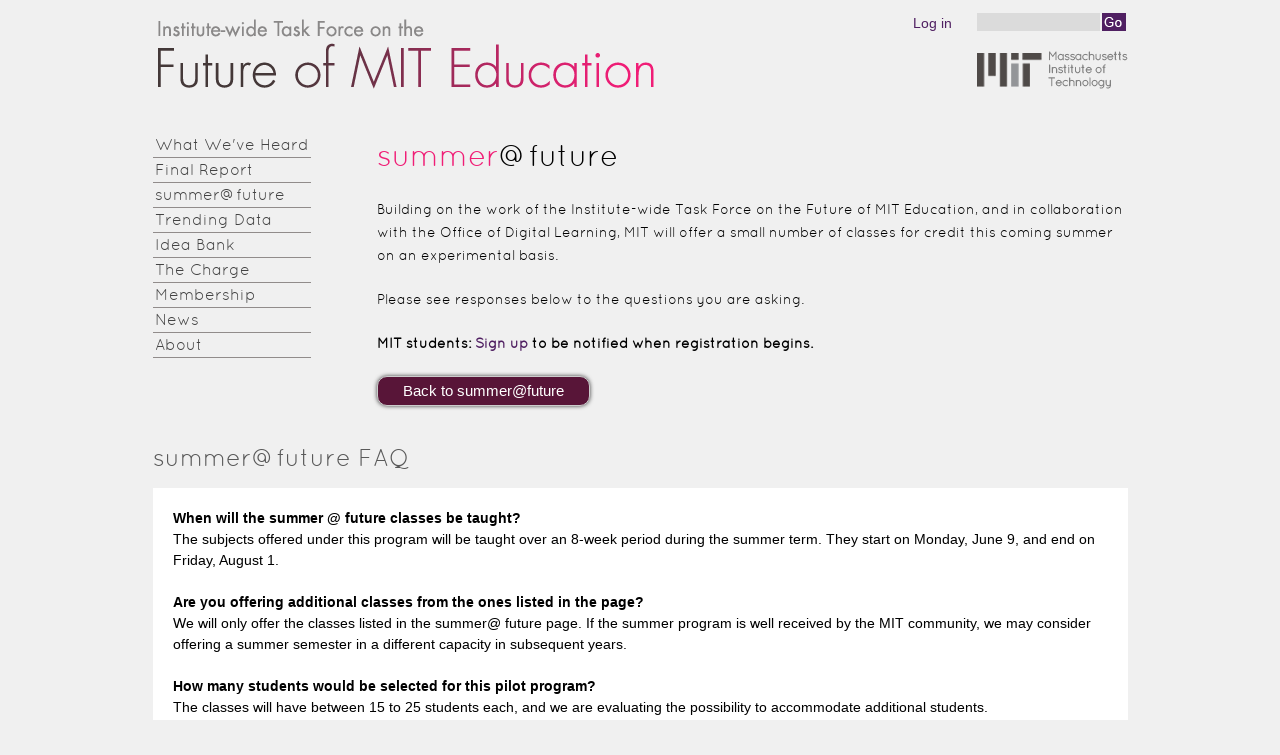

--- FILE ---
content_type: text/html; charset=utf-8
request_url: https://future.mit.edu/summer-future-faq
body_size: 5653
content:
<!DOCTYPE html>
<!--[if IEMobile 7]><html class="iem7" lang="en" dir="ltr"><![endif]-->
<!--[if (lte IE 6)&(!IEMobile)]><html class="ie6 ie6-7 ie6-8" lang="en" dir="ltr"><![endif]-->
<!--[if (IE 7)&(!IEMobile)]><html class="ie7 ie6-7 ie6-8" lang="en" dir="ltr"><![endif]-->
<!--[if (IE 8)&(!IEMobile)]><html class="ie8 ie6-8" lang="en" dir="ltr"><![endif]-->
<!--[if (gte IE 9)|(gt IEMobile 7)]><!--><html lang="en" dir="ltr"
  xmlns:content="http://purl.org/rss/1.0/modules/content/"
  xmlns:dc="http://purl.org/dc/terms/"
  xmlns:foaf="http://xmlns.com/foaf/0.1/"
  xmlns:og="http://ogp.me/ns#"
  xmlns:rdfs="http://www.w3.org/2000/01/rdf-schema#"
  xmlns:sioc="http://rdfs.org/sioc/ns#"
  xmlns:sioct="http://rdfs.org/sioc/types#"
  xmlns:skos="http://www.w3.org/2004/02/skos/core#"
  xmlns:xsd="http://www.w3.org/2001/XMLSchema#"><!--<![endif]-->
<head>
<meta charset="utf-8" />
<meta name="Generator" content="Drupal 7 (http://drupal.org)" />
<link rel="canonical" href="/summer-future-faq" />
<link rel="shortlink" href="/node/298" />
<link rel="shortcut icon" href="https://future.mit.edu/sites/default/files/favicon_1.ico" type="image/vnd.microsoft.icon" />
<meta name="viewport" content="width=device-width, initial-scale=1">
<meta name="MobileOptimized" content="width">
<meta name="HandheldFriendly" content="true">
<meta name="apple-mobile-web-app-capable" content="yes">
<meta http-equiv="cleartype" content="on">
<meta http-equiv="X-UA-Compatible" content="IE=edge, chrome=1">
<title>summer@future FAQ | Institute-wide Task Force on the Future of MIT Education</title>
<style>
@import url("https://future.mit.edu/modules/system/system.base.css?qzqzp8");
@import url("https://future.mit.edu/modules/system/system.menus.css?qzqzp8");
@import url("https://future.mit.edu/modules/system/system.messages.css?qzqzp8");
@import url("https://future.mit.edu/modules/system/system.theme.css?qzqzp8");
</style>
<style>
@import url("https://future.mit.edu/modules/aggregator/aggregator.css?qzqzp8");
@import url("https://future.mit.edu/sites/all/modules/calendar/css/calendar_multiday.css?qzqzp8");
@import url("https://future.mit.edu/modules/comment/comment.css?qzqzp8");
@import url("https://future.mit.edu/modules/field/theme/field.css?qzqzp8");
@import url("https://future.mit.edu/modules/node/node.css?qzqzp8");
@import url("https://future.mit.edu/modules/search/search.css?qzqzp8");
@import url("https://future.mit.edu/modules/user/user.css?qzqzp8");
@import url("https://future.mit.edu/sites/all/modules/views/css/views.css?qzqzp8");
@import url("https://future.mit.edu/sites/all/modules/ckeditor/css/ckeditor.css?qzqzp8");
</style>
<style>
@import url("https://future.mit.edu/sites/all/modules/ctools/css/ctools.css?qzqzp8");
</style>
<link type="text/css" rel="stylesheet" href="https://future.mit.edu/sites/all/themes/mitfuture/css/fonts_https.css" media="all" />
<style>
@import url("https://future.mit.edu/sites/all/themes/adaptivetheme/adaptivetheme/css/at.base.css?qzqzp8");
@import url("https://future.mit.edu/sites/all/themes/adaptivetheme/adaptivetheme/css/at.layout.css?qzqzp8");
@import url("https://future.mit.edu/sites/all/themes/adaptivetheme/adaptivetheme/css/at.messages.css?qzqzp8");
@import url("https://future.mit.edu/sites/all/themes/mitfuture/css/html-elements.css?qzqzp8");
@import url("https://future.mit.edu/sites/all/themes/mitfuture/css/forms.css?qzqzp8");
@import url("https://future.mit.edu/sites/all/themes/mitfuture/css/tables.css?qzqzp8");
@import url("https://future.mit.edu/sites/all/themes/mitfuture/css/fields.css?qzqzp8");
@import url("https://future.mit.edu/sites/all/themes/mitfuture/css/page.css?qzqzp8");
@import url("https://future.mit.edu/sites/all/themes/mitfuture/css/navigation.css?qzqzp8");
@import url("https://future.mit.edu/sites/all/themes/mitfuture/css/articles.css?qzqzp8");
@import url("https://future.mit.edu/sites/all/themes/mitfuture/css/comments.css?qzqzp8");
@import url("https://future.mit.edu/sites/all/themes/mitfuture/css/blocks.css?qzqzp8");
@import url("https://future.mit.edu/sites/all/themes/mitfuture/css/jquery.fancybox.css?qzqzp8");
</style>
<style media="print">
@import url("https://future.mit.edu/sites/all/themes/mitfuture/css/print.css?qzqzp8");
</style>
<link type="text/css" rel="stylesheet" href="https://future.mit.edu/sites/all/themes/mitfuture/css/mitfuture.responsive.style.css?qzqzp8" media="all" />
<link type="text/css" rel="stylesheet" href="https://future.mit.edu/sites/all/themes/mitfuture/css/mitfuture.responsive.gpanels.css?qzqzp8" media="all" />
<link type="text/css" rel="stylesheet" href="https://future.mit.edu/sites/default/files/at_css/mitfuture.responsive.layout.css?qzqzp8" media="all" />

<!--[if lt IE 9]>
<link type="text/css" rel="stylesheet" href="https://future.mit.edu/sites/default/files/at_css/mitfuture.lt-ie9.layout.css?qzqzp8" media="all" />
<![endif]-->
<script src="https://future.mit.edu/sites/all/modules/jquery_update/replace/jquery/1.10/jquery.min.js?v=1.10.2"></script>
<script src="https://future.mit.edu/misc/jquery-extend-3.4.0.js?v=1.10.2"></script>
<script src="https://future.mit.edu/misc/jquery-html-prefilter-3.5.0-backport.js?v=1.10.2"></script>
<script src="https://future.mit.edu/misc/jquery.once.js?v=1.2"></script>
<script src="https://future.mit.edu/misc/drupal.js?qzqzp8"></script>
<script src="https://future.mit.edu/sites/all/modules/google_analytics/googleanalytics.js?qzqzp8"></script>
<script>(function(i,s,o,g,r,a,m){i["GoogleAnalyticsObject"]=r;i[r]=i[r]||function(){(i[r].q=i[r].q||[]).push(arguments)},i[r].l=1*new Date();a=s.createElement(o),m=s.getElementsByTagName(o)[0];a.async=1;a.src=g;m.parentNode.insertBefore(a,m)})(window,document,"script","https://www.google-analytics.com/analytics.js","ga");ga("create", "UA-39771090-1", {"cookieDomain":"auto"});ga("send", "pageview");</script>
<script src="https://future.mit.edu/sites/all/themes/mitfuture/js/responsive.js?qzqzp8"></script>
<script src="https://future.mit.edu/sites/all/themes/mitfuture/js/jquery.cycle.all.js?qzqzp8"></script>
<script src="https://future.mit.edu/sites/all/themes/mitfuture/js/bubbles.js?qzqzp8"></script>
<script src="https://future.mit.edu/sites/all/themes/mitfuture/js/jquery.fancybox.js?qzqzp8"></script>
<script src="https://future.mit.edu/sites/all/themes/mitfuture/js/highcharts.js?qzqzp8"></script>
<script src="https://future.mit.edu/sites/all/themes/mitfuture/js/exporting.js?qzqzp8"></script>
<script>jQuery.extend(Drupal.settings, {"basePath":"\/","pathPrefix":"","ajaxPageState":{"theme":"mitfuture","theme_token":"roRFEvR2StVYLvaRfSsR7JK485-gGSBMwE1WnfXAdPw","js":{"sites\/all\/modules\/jquery_update\/replace\/jquery\/1.10\/jquery.min.js":1,"misc\/jquery-extend-3.4.0.js":1,"misc\/jquery-html-prefilter-3.5.0-backport.js":1,"misc\/jquery.once.js":1,"misc\/drupal.js":1,"sites\/all\/modules\/google_analytics\/googleanalytics.js":1,"0":1,"sites\/all\/themes\/mitfuture\/js\/responsive.js":1,"sites\/all\/themes\/mitfuture\/js\/jquery.cycle.all.js":1,"sites\/all\/themes\/mitfuture\/js\/bubbles.js":1,"sites\/all\/themes\/mitfuture\/js\/jquery.fancybox.js":1,"sites\/all\/themes\/mitfuture\/js\/highcharts.js":1,"sites\/all\/themes\/mitfuture\/js\/exporting.js":1},"css":{"modules\/system\/system.base.css":1,"modules\/system\/system.menus.css":1,"modules\/system\/system.messages.css":1,"modules\/system\/system.theme.css":1,"modules\/aggregator\/aggregator.css":1,"sites\/all\/modules\/calendar\/css\/calendar_multiday.css":1,"modules\/comment\/comment.css":1,"modules\/field\/theme\/field.css":1,"modules\/node\/node.css":1,"modules\/search\/search.css":1,"modules\/user\/user.css":1,"sites\/all\/modules\/views\/css\/views.css":1,"sites\/all\/modules\/ckeditor\/css\/ckeditor.css":1,"sites\/all\/modules\/ctools\/css\/ctools.css":1,"https:\/\/future.mit.edu\/sites\/all\/themes\/mitfuture\/css\/fonts_https.css":1,"sites\/all\/themes\/adaptivetheme\/adaptivetheme\/css\/at.base.css":1,"sites\/all\/themes\/adaptivetheme\/adaptivetheme\/css\/at.layout.css":1,"sites\/all\/themes\/adaptivetheme\/adaptivetheme\/css\/at.messages.css":1,"sites\/all\/themes\/mitfuture\/css\/html-elements.css":1,"sites\/all\/themes\/mitfuture\/css\/forms.css":1,"sites\/all\/themes\/mitfuture\/css\/tables.css":1,"sites\/all\/themes\/mitfuture\/css\/fields.css":1,"sites\/all\/themes\/mitfuture\/css\/page.css":1,"sites\/all\/themes\/mitfuture\/css\/navigation.css":1,"sites\/all\/themes\/mitfuture\/css\/articles.css":1,"sites\/all\/themes\/mitfuture\/css\/comments.css":1,"sites\/all\/themes\/mitfuture\/css\/blocks.css":1,"sites\/all\/themes\/mitfuture\/css\/jquery.fancybox.css":1,"sites\/all\/themes\/mitfuture\/css\/print.css":1,"sites\/all\/themes\/mitfuture\/css\/mitfuture.responsive.style.css":1,"sites\/all\/themes\/mitfuture\/css\/mitfuture.responsive.gpanels.css":1,"public:\/\/at_css\/mitfuture.responsive.layout.css":1,"public:\/\/at_css\/mitfuture.lt-ie9.layout.css":1}},"googleanalytics":{"trackOutbound":1,"trackMailto":1,"trackDownload":1,"trackDownloadExtensions":"7z|aac|arc|arj|asf|asx|avi|bin|csv|doc(x|m)?|dot(x|m)?|exe|flv|gif|gz|gzip|hqx|jar|jpe?g|js|mp(2|3|4|e?g)|mov(ie)?|msi|msp|pdf|phps|png|ppt(x|m)?|pot(x|m)?|pps(x|m)?|ppam|sld(x|m)?|thmx|qtm?|ra(m|r)?|sea|sit|tar|tgz|torrent|txt|wav|wma|wmv|wpd|xls(x|m|b)?|xlt(x|m)|xlam|xml|z|zip"},"urlIsAjaxTrusted":{"\/summer-future-faq":true}});</script>
<!--[if lt IE 9]>
<script src="//html5shiv.googlecode.com/svn/trunk/html5.js"></script>
<![endif]-->
</head>
<body class="html not-front not-logged-in no-sidebars page-node page-node- page-node-298 page-type-page site-name-institute-wide-task-force-on-the-future-of-mit-education section-summer-future-faq site-name-hidden">
  <div id="skip-link">
    <a href="#main-content" class="element-invisible element-focusable">Skip to main content</a>
  </div>
    <div id="page" class="container">

  
  <header class="clearfix" role="banner">

          <div id="logo"><a href="/" title="Home page"><img src="https://future.mit.edu/sites/default/files/future-logol_03.png" alt="Institute-wide Task Force on the Future of MIT Education logo"/></a></div>
    
          <hgroup class="element-invisible">
                  <h1 id="site-name" class="element-invisible"><a href="/" title="Home page">Institute-wide Task Force on the Future of MIT Education</a></h1>
                      </hgroup>
    
      <div class="region region-header">
    <div id="block-search-form" class="block block-search block-odd block-count-1 block-region-header" role="search">
  <div class="block-inner clearfix">
                <div class="block-content content">
      <form action="/summer-future-faq" method="post" id="search-block-form" accept-charset="UTF-8"><div><div class="container-inline">
      <h2 class="element-invisible">Search form</h2>
    <div class="form-item form-type-textfield form-item-search-block-form">
  <label class="element-invisible" for="edit-search-block-form--2">Search </label>
 <input title="Enter the terms you wish to search for." type="search" id="edit-search-block-form--2" name="search_block_form" value="" size="15" maxlength="128" class="form-text" />
</div>
<div class="form-actions form-wrapper" id="edit-actions"><input type="image" id="edit-submit" name="submit" src="/sites/all/themes/mitfuture/css/images/search-button.gif" class="form-submit" /></div><input type="hidden" name="form_build_id" value="form-qWrpPCv-FuP2gNiUMefjorhq7xiFrdOYiDyMeayAXl0" />
<input type="hidden" name="form_id" value="search_block_form" />
</div>
</div></form>    </div>
  </div>
</div>
<nav id="block-system-user-menu" class="block block-system user-menu block-menu block-even block-count-2 block-region-header">
  <div class="block-inner clearfix">
                <div class="block-content content">
      <ul class="menu clearfix"><li class="first last leaf"><a href="/user/login?current=node/298" title="">Log in</a></li></ul>    </div>
  </div>
</nav>
<div id="block-block-3" class="block block-block mit-logo block-odd block-count-3 block-region-header">
  <div class="block-inner clearfix">
                <div class="block-content content">
      <p><a href="http://web.mit.edu" target="_blank"><img alt="Massachusetts Institute of Technology" src="/sites/default/files/mit-logo.gif" style="width: 151px; height: 38px;" /></a></p>
    </div>
  </div>
</div>
  </div>

  </header>
  <div id="menu-wrapper">  
      <div id="menu-bar" class="nav clearfix">
      <nav id="block-system-main-menu" class="block block-system block-menu block-odd block-count-4 block-region-menu-bar menu-wrapper clearfix">
                <ul class="menu clearfix"><li class="first leaf"><a href="/" title="">What We&#039;ve Heard</a></li><li class="leaf"><a href="/final-report" title="">Final Report</a></li><li class="leaf"><a href="/summer-future">summer@future</a></li><li class="leaf"><a href="/trending-data" title="">Trending Data</a></li><li class="leaf"><a href="/ideabank" title="">Idea Bank</a></li><li class="leaf"><a href="/charge" title="Presidential Charge to the Task Force on the Future of MIT Education">The Charge</a></li><li class="leaf"><a href="/membership">Membership</a></li><li class="leaf"><a href="/trending-data/news">News</a></li><li class="last leaf"><a href="/about-task-force">About</a></li></ul>  </nav>
  </div>
      <div class="region region-menu-bar-blocks">
    <div id="block-block-42" class="block block-block submit-idea block-odd block-count-5 block-region-menu-bar-blocks">
  <div class="block-inner clearfix">
                <div class="block-content content">
      <p class="heading"><span class="you-answered">summer</span>@future</p>
    </div>
  </div>
</div>
<div id="block-block-44" class="block block-block gb-quote block-even block-count-6 block-region-menu-bar-blocks">
  <div class="block-inner clearfix">
                <div class="block-content content">
      <p>Building on the work of the Institute-wide Task Force on the Future of MIT Education, and in collaboration with the Office of Digital Learning, MIT will offer a small number of classes for credit this coming summer on an experimental basis.</p>
<p>Please see responses below to the questions you are asking.</p>
<p><strong>MIT students: <a href="summer-future">Sign up</a> to be notified when registration begins.</strong></p>
<form action="/summer-future"><input class="summer-faq-buttons" type="submit" value="Back to summer@future" /> </form>
    </div>
  </div>
</div>
  </div>
  
  </div>
    
  
    
      <div id="main-title">
        <h1 id="page-title">summer@future FAQ</h1>
    </div>
     
    
  
  <div id="columns"><div class="columns-inner clearfix">
    <div id="content-column"><div class="content-inner">

      
            <section id="main-content" role="main">

                          <header>
              
                      </header>
                
        <div id="content">  <div class="region region-content">
    <div id="block-system-main" class="block block-system block-odd block-count-7 block-region-content">
  <div class="block-inner clearfix">
                <div class="block-content content">
      <article id="article-298" class="article article-type-page clearfix" about="/summer-future-faq" typeof="foaf:Document" role="article">

  
      <span property="dc:title" content="summer@future FAQ" class="rdf-meta element-hidden"></span><span property="sioc:num_replies" content="0" datatype="xsd:integer" class="rdf-meta element-hidden"></span>
  
  <div class="article-content">
  <div class="field field-name-body field-type-text-with-summary field-label-hidden"><div class="field-items"><div class="field-item even" property="content:encoded"><p><strong>When will the summer @ future classes be taught?</strong><strong> </strong><br />
The subjects offered under this program will be taught over an 8-week period during the summer term. They start on Monday, June 9, and end on Friday, August 1.</p>
<p><strong>Are you offering additional classes from the ones listed in the page?</strong><br />
We will only offer the classes listed in the summer@ future page. If the summer program is well received by the MIT community, we may consider offering a summer semester in a different capacity in subsequent years.</p>
<p><strong>How many students would be selected for this pilot program?</strong><br />
The classes will have between 15 to 25 students each, and we are evaluating the possibility to accommodate additional students.</p>
<p><strong>Am I eligible to participate in the summer@ future program if I am graduating in June?</strong><br />
The summer classes will only be available to registered graduate and undergraduate students. If you are graduating in June, you won’t be able to register for these classes.</p>
<p><strong>When will registration open?</strong><br />
Pre-registration opens on May 1, and students must pre-register to take these classes.</p>
<p><strong>Who is eligible for subsidized housing?</strong><br />
All undergraduate students accepted for one or more of the summer@ future classes are eligible for on campus subsidized housing. Graduate students that do not currently have leases and require summer housing to be able to remain in Cambridge to take one or more of the summer@ future classes are also eligible for on campus subsidized housing. Please see details of housing for undergraduates and graduates in the “Summer Housing” section of the <a href="/summer-future">summer@ future page</a>.</p>
<p><strong>Will subsidized housing cover only for June 9 - August 1 or the whole summer?</strong><br />
Housing will be subsidized for the entire summer, until the beginning of the fall semester.</p>
<p><strong>Will housing be subsidized, or partially subsidized, for graduate students already living on campus? </strong><br />
No, the subsidized housing will only be offered to those students without existing housing for the summer semester. Housing will be in undergraduate residence halls.</p>
<p><strong>Do students have to attend class or can the classes be taken entirely online?</strong><br />
All the summer@ future classes will have a strong online component, but students are expected to attend classes as well.</p>
<p><strong>Do the summer classes have pre-requisites like their equivalent class during the semester or can anyone sign up for any class?</strong><br />
Yes, summer classes will have pre-requisites. Please look at the details of each classes in the summer@ future webpage.</p>
<p><strong>Will the grade I receive on a summer course affect my GPA?</strong><br />
Yes, these are regular classes and they will affect your grades. If you decide to drop the class, it will also appear on your record.</p>
<p><strong>Can I register for a course in a different department than mine?</strong><br />
You should get in touch with your academic adviser and/or the academic administrator in your department if you plan to register for classes in a different department.</p>
<p><strong>What will scheduling look like for a summer course? Will classes be during the day or at night?</strong><br />
We have not yet finalized the class schedule, but more information will be added to this page in the coming weeks. </p>
<p><strong>Is it okay to take a UROP or internship as well as one of these summer classes?</strong><br />
You should be able to do both. It depends on the amount of work and time required in the particular class you are planning to take, and the UROP/internship commitment. </p>
<p><strong>Is it okay to miss one or two weeks of classes during the summer term?</strong><br />
The semester is only 7 to 8 weeks long, so missing two weeks may not be possible. You are advised to get in touch directly with the professors to discuss these issues.</p>
</div></div></div>  </div>

  
  
</article>
    </div>
  </div>
</div>
  </div>
</div>

        
      </section>

      
    </div></div>

        
  </div></div>

  
      <footer role="contentinfo">  <div class="region region-footer">
    <div id="block-block-7" class="block block-block block-odd block-count-8 block-region-footer">
  <div class="block-inner clearfix">
                <div class="block-content content">
      <p><a href="/user">Login</a></p>
    </div>
  </div>
</div>
  </div>
</footer>
  
</div>
  </body>
</html>


--- FILE ---
content_type: text/css
request_url: https://future.mit.edu/sites/all/themes/mitfuture/css/fonts_https.css
body_size: 274
content:
@font-face{
        font-family: 'Quicksand';
        src: url('https://future.mit.edu/sites/all/themes/mitfuture/webfonts/quicksand-regular-webfont.eot');
        src: url('https://future.mit.edu/sites/all/themes/mitfuture/webfonts/quicksand-regular-webfont.eot?#iefix') format('embedded-opentype'),
             url('https://future.mit.edu/sites/all/themes/mitfuture/webfonts/quicksand-regular-webfont.woff') format('woff'),
             url('https://future.mit.edu/sites/all/themes/mitfuture/webfonts/quicksand-regular-webfont.ttf') format('truetype'),
             url('https://future.mit.edu/sites/all/themes/mitfuture/webfonts/quicksand-regular-webfont.svg#webfont') format('svg');
}

/*@media screen and (-webkit-min-device-pixel-ratio:0) {
    @font-face {
        font-family: 'Quicksand';
            src: url('webfont.svg#svgFontName') format('svg');
    }
}
*/


--- FILE ---
content_type: text/css
request_url: https://future.mit.edu/sites/all/themes/mitfuture/css/mitfuture.responsive.style.css?qzqzp8
body_size: 7285
content:
/**
 * Use this file to conditionally override styles for devices.
 * If you adjust the media queries in the theme settings you should
 * adjust them here so they match.
 */

/**************
** FONT FACE **
**************/

/* Look in template file for google font import */

/*******************
** General Styles **
*******************/
#final-report-1-form-button, #final-report-2-form-button {
    display: inline;
}

.section-final-report div.region-menu-bar-blocks div.block-content div.left-side {
    float: none;
    width: 100%;
}

.section-final-report div.region-menu-bar-blocks div.block-content div.right-side {
    font-size: 14px;
    float: none;
    width: 100%;
    /* background: none repeat scroll 0 0 #e22877;*/
    border-radius: 10px;
    border: 2px #581538 solid;
    color: #000;
    font-size: 1.1em;
    padding: 5px 10px;
    overflow: hidden;

}

.section-final-report div.region-menu-bar-blocks div.block-content div.right-side div.first,
.section-final-report div.region-menu-bar-blocks div.block-content div.right-side div.second,
.section-final-report div.region-menu-bar-blocks div.block-content div.right-side div.third,
.section-final-report div.region-menu-bar-blocks div.block-content div.right-side p {
    font-size: 14px;
    padding: 0;
    margin: 0;
}

.section-final-report div.region-menu-bar-blocks div.block-content div.right-side p.header {
    font-weight: bold;
}

.section-final-report div.region-menu-bar-blocks div.block-content div.right-side div.first,
.section-final-report div.region-menu-bar-blocks div.block-content div.right-side div.second,
.section-final-report div.region-menu-bar-blocks div.block-content div.right-side div.third {
    float: left;
    width: 50%;
    display: block;
    height: 80px;
}

.section-final-report div.region-menu-bar-blocks div.block-content div.right-side div.first {
    /*border-right: 1px solid #ccc;*/
}

.section-final-report div.region-menu-bar-blocks div.block-content div.right-side div.second {
    /*border-right: 1px solid #ccc;*/
}

.section-final-report div.region-menu-bar-blocks div.block-content div.right-side div.third {
}
span.title-highlight {
    color: #f01e76;
}

.back-container {
    height: 50px;
}

.back-image {
    display: block;
    float: left;
    padding-right: 10px;
}

.back-text {
    display: block;
    float: left;
}


body{
    background-color: #F0F0F0;
    padding-top: 13px;
    font-size: 14px;
    font-family: arial;
}

a, a:link, a:hover{
    text-decoration: none;
    color: #502062;
}

.views-field-field-rate-this-response .description,
.fivestar-static-form-item .description,
.five-star-form-item .description,
.field-type-fivestar .description{
    display: none;
}

.fivestar-widget{
    margin-bottom: 0;
}

h1,h2,h3{
    font-family: 'Quicksand';
    font-weight: normal;
}

h1{
    font-size: 24px;
    color: #595959;
}

h2.block-title, .view-header h2{
    background-color: #484342;
    color: #FFFFFF;
    padding: 5px 10px;
    background-repeat: no-repeat;
    background-position: right;
}

.ideabank-list h2{
    padding-left: 25px;
    text-transform: capitalize;
}

.article{
    margin-bottom: 0px;
}

.block-inner{
    margin: 0px;
}

.messages{
    clear: both;
}

/* Header */

#logo{
    float: left;
    margin-left: 0;
}

.region-header{
    float: right;
}

.mit-logo{
    float: right;
    clear: right;
    width: 151px;
    margin-bottom: 17px;
}

#block-search-form{
    float: right;
    margin-right: 2px;
}

#search-block-form{
    margin-bottom: 0px;
}

#block-search-form input{
   -webkit-appearance: none;
   float: left;
}

#block-search-form input[type="search"] {
    background-color: #dbdbdb;
    border: none;
    padding: 1px 5px;
    width: 123px;
    margin-right: 2px;
}

.user-menu{
    margin-bottom: 0;
    margin-right: 25px;
    float: left;
}

.user-menu ul{
    padding: 0;
    margin: 0;
}

.user-menu ul li{
    padding: 0;
    margin: 0;
    list-style: none;
}

/* Menu Region */

#menu-wrapper{
    font-family: 'Quicksand';
    font-size: 16px;
}

#menu-bar nav{
    margin-left: 0;
}

#block-system-main-menu ul li{
    display: block;
    float: none;
    border-bottom: 1px solid #918c8b;
}

#block-system-main-menu ul li a{
    padding: 0px 0px 0px 2px;
    color: #434343;
}

#block-system-main-menu ul li a.active{
    font-weight: bold;
}

/* Menu Bar Blocks Region */

.submit-idea .heading{
     font-size: 21px;
     float: left;
     display: block;
     margin-top: 4px;
 }

.submit-idea p{
    margin-bottom: 0px;
}

.submit-idea a{
    float: left;
    display: block;
    margin-right: 30px;
}

.gb-quote{
    font-size: 14px;
    line-height: 23px;
    margin-bottom: 0;
}

/* Main Title */

#main-title{
    clear: both;
    margin-bottom: 12px;
    padding-top: 13px;
    float: left;
}

.region-secondary-content{
    float: right;
    clear: none;
    margin-top: 23px;
    overflow: hidden;
}

.region-secondary-content .block{
    margin-bottom: 0;
    float: left;
}

#block-mit-future-total-ideas{
    float: left;
    margin-right: 20px;
    padding-right: 20px;
    border-right: 1px solid #d3d3d3;
}

/* edorsini 4/4/2013 */
#block-mit-future-tags li:last-child {
  text-align: right;
}

#block-shib-auth-login-box{
    float: none;
    background: #fff;
}

div .content-inner {
    background: #fff;
    height: 100%;
}


/* Sidebars */

.sidebar .block-content{
    border-top: 1px solid #dfdfdf;
    background-color: #d1d6db;
    padding: 19px 13px 20px 13px;
}

.sidebar .menu-type ul{
    margin: 0;
}

.sidebar .menu-type ul li{
    list-style: none;
    list-style-image: none;
    margin-bottom: 2px;
}

.region-sidebar-first .block-inner{
    margin: 0px 5px 0px 0px;
}

.region-sidebar-second .block-inner{
    margin: 0px 0px 0px 5px;
}

.top-trending h2{
    background-image: url(../css/images/trending-icon.png);
}

.recently-added h2{
    background-image: url(../css/images/recent-icon.png);
}

.categories h2{
    background-image: url(../css/images/categories-icon.png);
}

.tags h2 , .view-all-tags h2 {
    background-image: url(../css/images/tags-icon.png);
}

.ideabank-list h2{
    background-image: url(../css/images/ideabank-icon.png);
}

.future-twitter h2{
    background-image: url(../css/images/tweet-icon.png);
}

.twitterverse h2{
    background-image: url(../css/images/twitterverse-icon.png);
}

.news h2{
    background-image: url(../css/images/news-icon.png);
}

.event h2{
    background-image: url(../css/images/events-icon.png);
}

.yammer h2{
    background-image: url(../css/images/yammer-icon.png);
}


.twitter-block p{
    margin-bottom: 0;
}

.top-trending .views-row,
.recently-added .views-row{
    overflow: hidden;
    margin-bottom: 10px;
}

.top-trending .views-field-title,
.recently-added .views-field-title{
    float: left;
    width: 50%;
    overflow: hidden;
    white-space: nowrap;
    text-overflow: ellipsis;
}

.top-trending .views-field-field-rate-this-response,
.recently-added .views-field-field-date-submitted{
    float: right;
}

/* CONTENT */

.region-content .block{
    margin-bottom: 20px;
}

.region-content .view-content{
    padding: 20px 5px;
    background-color: #FFFFFF;
}

.front .region-content .view-content {
    padding: 0;
}

.region-content .back-to-charts {
    margin-bottom: 0;
}

.region-content .back-to-charts a {
    padding-left: 2px;
}

.region-content .view-empty{
    padding: 20px 5px;
    background-color: #FFFFFF;
}

.region-content .view-empty p{
    padding: 0 20px 20px;
    margin-bottom: 20px;
}


.region-content .views-row{
    padding: 0 20px 20px;
    margin-bottom: 20px;
    border-bottom: 1px solid #948b8c;
}

.region-content .views-row-last{
    border-bottom: none;
    margin-bottom: 0;
}

.news .view-content{
    padding-bottom: 5px;
}

.news .more-link{
    background-color: #FFFFFF;
    padding: 0px 12px 12px 0px;
}

.region-content .view-footer{
    background-color: #FFFFFF;
    padding: 0px 12px 0px 0px;
    text-align: right;
}
/*********************************************/
/* Ed made the following changes on 9/10/2013*/
.you-answered {
    color: #f01e76;
}

.not-front div .content-inner,
.front div .content-inner {
    background: #F0F0F0;
}

.bubbles-footer {
    float: left;
    padding: 0;
    margin: 0;
    width: 310px;
    /*height: 160px;*/
    margin-top: 35px;
    margin-right: 11px;
    margin-bottom: 75px;
    font-family: "arial";
    font-size: 14px;
    color: #363636;
}

.bubbles-footer-block-1 .image,
.bubbles-footer-block-2 .image,
.bubbles-footer-block-3 .image
{
    padding-top: 24px;
    padding-bottom: 36px;
}

.general-footer {
    clear: both;
}

.bubbles-footer-block-2 {
    /*padding-left: 12px;*/
}

/* bubble view */
.bubble-list,
.bubble-list .view-content {
    background-color: #F0F0F0;
}

/* bubble row */
.bubble-list .views-row {
    float: left;
    padding: 0;
    margin: 0;
    margin-left: 0px;
    width: 310px;
    height: 310px;
    margin-right: 11px;
    margin-bottom: 30px;
    border-radius: 50%;
}


/* bubble row header*/
.bubble-list .views-row .views-field-field-header .field-content, .bubble-list .views-row .views-field-field-back-header .field-content {
    width: 200px;
    margin-left: 60px;
    margin-top: 35px;
    line-height: normal;
}

/* bubble row content */
.bubble-list .views-row .views-field-body .field-content, .bubble-list .views-row .views-field-field-back-body .field-content {
    width: 200px;
    margin-top: 10px;
    margin-left: 60px;
    line-height: normal;
}

.bubble-list .views-row .views-field-body .field-content ol {
    font-size: 14px;
}


/* bubble general */
.bubble-list .views-field-field-depth-url-type .field-content,
.bubble-list .depth-url,
.bubble-list .views-field-field-depth-url,
.bubble-list .views-field-field-back-header,
.bubble-list .views-field-field-back-body {
    display: none;
}

.bubble-list .views-field-field-key-theme .field-content {
    font-size: 14px;
    font-family: "Arial";
    font-weight: bold;
    color: #363636;
}

.bubble-list .field-content ol.letter {list-style-type: lower-alpha;}

/* bubble themes */

/* PINK */
.bubble-list .pink-general {
    background: #ac1052;
    background-image: url(../css/images/hover.png);
    background-repeat: no-repeat;
    background-position: center 280px;
}

.bubble-list .pink-general-back {
    background: #8f0735;
    background-image: url(../css/images/hover.png);
    background-repeat: no-repeat;
    background-position: center 280px;
}

.bubble-list .pink-general .views-field-field-header .field-content, .bubble-list .pink-general .views-field-field-back-header .field-content {
    color: #ffffff;
    font-family: "Arial";
    font-size: 28px;
    margin-top: 15px;
}

.bubble-list .pink-general .views-field-body .field-content p, .bubble-list .pink-general .views-field-field-back-body .field-content p {
    color: #ffffff;
    font-family: "Arial";
    font-size: 18px;
}

.bubble-list .pink-general .views-field-body .field-content li, .bubble-list .pink-general .views-field-field-back-body .field-content li {
    color: #ffffff;
    font-family: "Arial";
    font-size: 14px;
    margin-left: -40px;
}

/* PINK2 */
.bubble-list .pink-general2 {
    background: #ac1052;
    background-image: url(../css/images/hover.png);
    background-repeat: no-repeat;
    background-position: center 280px;
}

.bubble-list .pink-general2:hover {
    background: #462c33;
}

.bubble-list .pink-general2-back {
    background: #462c33;
    background-image: url(../css/images/hover.png);
    background-repeat: no-repeat;
    background-position: center 280px;
}

.bubble-list .pink-general2 .views-field-field-header .field-content, .bubble-list .pink-general2 .views-field-field-back-header .field-content {
    color: #ffffff;
    font-family: "Arial";
    font-size: 28px;
}

.bubble-list .pink-general2 .views-field-body .field-content p, .bubble-list .pink-general2 .views-field-field-back-body .field-content p {
    color: #ffffff;
    font-family: "Arial";
    font-size: 18px;
}

.bubble-list .pink-general2 .views-field-body .field-content li, .bubble-list .pink-general2 .views-field-field-back-body .field-content li {
    color: #ffffff;
    font-family: "Arial";
    font-size: 14px;
    margin-left: -40px;
}

.view-clone-of-bubbles .views-row-7 .views-field-field-header .field-content {
    font-size: 25px;
    margin-left: 90px;
    margin-top: 22px;
}

/* IMAGE */
.bubble-list .image1,
.bubble-list .image2 {
    background: #dddede;
    background-image: url(../css/images/hover_dark.png);
    background-repeat: no-repeat;
    background-position: center 280px;
}

.bubble-list .image1:hover,
.bubble-list .image2:hover {
    background: #ccc;
}

.bubble-list .image1-back {
    background: #dcdbdb;
    background-image: url(../css/images/hover_dark.png);
    background-repeat: no-repeat;
    background-position: center 280px;
}

.bubble-list .image1-back .views-field-field-back-header .field-content {
    color: #363636;
    font-family: "Arial";
    font-size: 14px;
}

.bubble-list .image1-back .views-field-field-back-body .field-content .line1 {
    color: #ac1052;
    font-family: "Arial";
    width: 220px;
    font-size: 34px;
    margin: 0;
    padding: 0;
    line-height: 1;
    width: 250px;
}

.bubble-list .image1-back .views-field-field-back-body .field-content .line2 {
    color: #ac1052;
    font-family: "Arial";
    width: 220px;
    font-size: 25px;
    margin: 0;
    padding: 0;
    line-height: 1;
}

.bubble-list .image1-back .views-field-field-back-body .field-content .line3 {
    color: #ac1052;
    font-family: "Arial";
    width: 220px;
    font-size: 31px;
    margin: 0;
    padding: 0;
    line-height: 1;
}

.bubble-list .image1-back .views-field-field-back-body .field-content .line4 {
    color: #ac1052;
    font-family: "Arial";
    width: 220px;
    font-size: 21px;
    margin: 0;
    padding: 0;
    line-height: 1;
}

/* IMAGE 2 BACK */
.bubble-list .image2-back .views-field-field-back-header .field-content {
    color: #363636;
    font-family: "Arial";
    font-size: 16px;
    font-weight: bold;
}

.bubble-list .image2-back .views-field-field-back-body .field-content {
    width: 300px;
    margin-left: 35px;
}

.bubble-list .image2-back .views-field-field-back-body .field-content .line1 span.country {
    color: #ac1052;
    font-family: "Arial";
    font-size: 26px;
}

.bubble-list .image2-back .views-field-field-back-body .field-content .line1 span.percentage {
    color: #581538;
    font-family: "Arial";
    font-size: 26px;
}

.bubble-list .image2-back .views-field-field-back-body .field-content .line2 span.country {
    color: #ac1052;
    font-family: "Arial";
    font-size: 24px;
}

.bubble-list .image2-back .views-field-field-back-body .field-content .line2 span.percentage {
    color: #581538;
    font-family: "Arial";
    font-size: 24px;
}

.bubble-list .image2-back .views-field-field-back-body .field-content .line3 span.country {
    color: #ac1052;
    font-family: "Arial";
    font-size: 20px;
}

.bubble-list .image2-back .views-field-field-back-body .field-content .line3 span.percentage {
    color: #581538;
    font-family: "Arial";
    font-size: 20px;
}

.bubble-list .image2-back .views-field-field-back-body .field-content .line4 div.col1 {
    float: left;
    margin-right: 10px;
    height: 100px;
}

.bubble-list .image2-back .views-field-field-back-body .field-content .line4 div.col1 span.country,
.bubble-list .image2-back .views-field-field-back-body .field-content .line4 div.col2 span.country {
    color: #ac1052;
    font-family: "Arial";
    font-size: 16px;
}

.bubble-list .image2-back .views-field-field-back-body .field-content .line4 div.col1 span.percentage,
.bubble-list .image2-back .views-field-field-back-body .field-content .line4 div.col2 span.percentage {
    color: #581538;
    font-family: "Arial";
    font-size: 16px;
}

.bubble-list .image2-back .views-field-field-back-body .field-content .line4 div.col1 span.country-first {
    color: #ac1052;
    font-family: "Arial";
    font-size: 18px;
}

.bubble-list .image2-back .views-field-field-back-body .field-content .line4 div.col1 span.percentage-first {
    color: #581538;
    font-family: "Arial";
    font-size: 18px;
}


/* QUOTE GENERAL */
.bubble-list  .views-field-field-quote span.quote-attribution {
    font-size: 14px;
    display: block;
    margin-top: 5px;
}

.bubble-list  .views-field-field-quote span.quote-big {
    font-size: 20px;
}

.bubble-list  .views-field-field-quote span.quote-small {
    font-size: 14px;
}

/* Third quote - bubble v2 */
.bubble-list .third-quote {
    background: #591538;
    background-image: url(../css/images/right_arrow_03.png);
    background-repeat: no-repeat;
    background-position: 280px center;
    overflow:hidden;
}

/* MAROON QUOTE */
.bubble-list .maroon-quote .link {
    margin-top: 80px;
    margin-left: -10px;
    text-align: center;
}

.bubble-list .maroon-quote .link a{
    color: #fff;
    font-size: 20px;
}

.bubble-list .maroon-quote {
    background: #591538;
    background-image: url(../css/images/right_arrow_03.png);
    /*background-image: url(../css/images/hover.png); */
    background-repeat: no-repeat;
    background-position: 280px center;
    overflow:hidden;
}

.bubble-list .maroon-quote .views-field-field-quote .field-content .item-list li {
    color: #ffffff;
    font-family: "Arial";
    /*font-size: 20px;*/
    margin-top: 50px;
}

.bubble-list .maroon-quote .views-field-field-quote div.item-list div#nav {
    margin-top: 40px;
    text-align: center;
}

.bubble-list .maroon-quote .views-field-field-quote div.item-list div#nav a {
    color: #ffffff;
    font-family: "Arial";
    font-size: 14px;
    text-align: center;
    margin-left: 2px;
    margin-right: 2px;
    padding-left: 2px;
    padding-right: 2px;
    background: #000;
}

/* GREEN */
.bubble-list .green-general {
    background: #474240;
    background-image: url(../css/images/hover.png);
    background-repeat: no-repeat;
    background-position: center 280px;
}

.bubble-list .green-general:hover {
    background: #640525;
}
.bubble-list .green-general-back {
    background: #640525;
    background-image: url(../css/images/hover.png);
    background-repeat: no-repeat;
    background-position: center 280px;
}

.bubble-list .green-general .views-field-field-header .field-content, .bubble-list .green-general .views-field-field-back-header .field-content {
    color: #ffffff;
    font-family: "Arial";
    font-size: 26px;
    margin-top: 15px;
    width: 220px;
}

.bubble-list .green-general .views-field-body .field-content p {
    color: #ffca3b;
    font-family: "Arial";
    font-size: 18px;
}

.bubble-list .green-general .views-field-field-back-body .field-content li {
    color: #ffffff;
    font-family: "Arial";
    font-size: 14px;
    margin-left: -40px;
}


/* WHITE */

.bubble-list .white-quote {
    background: #ffffff;
    background-image: url(../css/images/right_arrow_dark_05.png);
    background-repeat: no-repeat;
    background-position: 280px center;
    background-repeat: no-repeat;
    overflow:hidden;
}

.bubble-list .white-quote .views-field-field-quote .field-content .item-list li {
    color: #ac1052;
    font-family: "Arial";
    /*font-size: 20px;*/
    margin-top: 50px;
}

/* GRAY */
.bubble-list .gray-general {
    background: #e3e3e2;
    background-image: url(../css/images/hover_dark.png);
    background-repeat: no-repeat;
    background-position: center 280px;
}

.bubble-list .gray-general:hover {
    background: #ffffff;
}

.bubble-list .gray-general-back {
    background: #ffffff;
    background-image: url(../css/images/hover_dark.png);
    background-repeat: no-repeat;
    background-position: center 280px;
}

.bubble-list .gray-general .views-field-field-header .field-content {
    color: #474240;
    font-family: "Arial";
    font-size: 28px;
    margin-top: 15px;
}

.bubble-list .gray-general .views-field-field-back-header .field-content {
    color: #ac1052;
    font-family: "Arial";
    font-size: 28px;
    margin-top: 15px;
}


.bubble-list .gray-general .views-field-field-back-body .field-content li {
    color: #ac1052;
    font-family: "Arial";
    font-size: 14px;
    margin-left: -40px;
}

.bubble-list .gray-general .views-field-body .field-content p {
    color: #581538;
    font-family: "Arial";
    font-size: 18px;
}

/* MAROON */
.bubble-list .maroon-general {
    background: #591538;
    background-image: url(../css/images/hover.png);
    background-repeat: no-repeat;
    background-position: center 280px;
}

.bubble-list .maroon-general:hover {
    background: #474240;
}

.bubble-list .maroon-general-back {
    background: #474240;
    background-image: url(../css/images/hover.png);
    background-repeat: no-repeat;
    background-position: center 280px;
}

.bubble-list .maroon-general .views-field-field-header .field-content {
    color: #ffffff;
    font-family: "Arial";
    font-size: 42px;
    margin-top: 15px;
}

.bubble-list .maroon-general .views-field-field-back-header .field-content {
    color: #ffffff;
    font-family: "Arial";
    font-size: 28px;
    margin-top: 15px;
}

.bubble-list .maroon-general .views-field-field-back-body .field-content li {
    color: #ffffff;
    font-family: "Arial";
    font-size: 14px;
    margin-left: -40px;
}

.bubble-list .maroon-general .views-field-body .field-content p {
    color: #ffca3b;
    font-family: "Arial";
    font-size: 14px;
}

/* QUOTE */
.bubble-list .maroon-quote-back {
    background: #2e2a29;
    background-repeat: no-repeat;
    background-image: url(../css/images/right_arrow_03.png);
    background-repeat: no-repeat;
    background-position: 280px center;
}

.bubble-list .white-quote-back {
    background: #dcdbdb;
    background-repeat: no-repeat;
    background-image: url(../css/images/right_arrow_dark_05.png);
    background-repeat: no-repeat;
    background-position: 280px center;
}

.bubble-list .views-row .views-field-field-bubble-image .field-content {
    margin-top: -35px;
}

.bubble-list .views-row .views-field-field-quote ul {
    list-style-type: none;
}

.bubble-list .views-row .views-field-field-quote li {
    font-size: 20px;
    width: 200px;
    margin-top: 85px;
    margin-left: 50px;
    line-height: normal;
    text-decoration: none;
}

.bubble-list .maroon-quote-back .quote-back .views-field-field-quote .field-content .item-list li {
    color: #ffffff;
}

/* new bubbles version 2 styles */
/* Bubble #1 for v2 */
.view-clone-of-bubbles .views-row-1 {
    background: url("../css/images/hover.png") no-repeat scroll center 280px #474240;
}

.view-clone-of-bubbles .views-row-1-back {
    background: url("../css/images/hover_dark.png") no-repeat scroll center 280px #dcdbdb;
}

.view-clone-of-bubbles .views-row-1 .views-field-field-header .field-content {
    color: #fff;
    font-size: 16px;
    font-weight: bold;
    margin-top: 47px;
}

.view-clone-of-bubbles .views-row-1 .views-field-body .field-content p {
    font-size: 16px;
    color: #fff;
    width: 215px;
}

.view-clone-of-bubbles .views-row-1 .views-field-body .field-content p span.text_large {
    color: #ffca3b;
    font-size: 138px;
    font-weight: bold;
    position: relative;
    line-height: 120px;
    top: 5px;
    right: 15px;
    display: inline-block;
}

.view-clone-of-bubbles .views-row-1 .views-field-field-back-header .field-content {
    margin-top: 47px;
    font-size: 16px;
    font-weight: bold;
    color: #000;
    display: block;
}

/* don't let it show, but let it be displayed */
.view-clone-of-bubbles .views-row-1 .views-field-field-back-body {
position:absolute;
left:-10000px;
top:auto;
width:1px;
height:1px;
overflow:hidden;
display: block;
}

/* display it on hover */
.view-clone-of-bubbles .views-row-1-back .views-field-field-back-body {
position: relative;
left: 0;
top: 0;
width: auto;
height: auto;
overflow:hidden;
display: block;
}



.view-clone-of-bubbles .views-row-1 .views-field-field-back-body .field-content p {
    color: #000;
    font-size: 14px;
    width: 220px;
}

.view-clone-of-bubbles .views-row-1 .views-field-field-back-body .field-content p span.text_large {
    color: #ac1052;
    font-size: 120px;
    font-weight: bold;
    line-height: 120px;
    display: block;
    line-height: 100px;
}

/* Bubble #2 for v2 */
.view-clone-of-bubbles .views-row-2 {
    background: url("../css/images/click_for_more.png") no-repeat scroll center 267px #ac1052;
}

.view-clone-of-bubbles .views-row-2:hover {
    background: url("../css/images/click_for_more.png") no-repeat scroll center 267px #462c33;
}

.view-clone-of-bubbles .views-row-2 .views-field-field-header .field-content {
    color: #fff;
    font-size: 16px;
    font-weight: bold;
    margin-top: 60px;
    margin-left: 45px;
}

.view-clone-of-bubbles .views-row-2 .views-field-body .field-content {
    margin-left: 45px;
}

.view-clone-of-bubbles .views-row-2 .views-field-body .field-content p {
    font-size: 16px;
    color: #fff;
    width: 225px;
}

.view-clone-of-bubbles .views-row-2 .views-field-body .field-content p span.text_large {
    color: #ffca3b;
    font-size: 138px;
    font-weight: bold;
    position: relative;
    line-height: 120px;
    top: 5px;
    right: 15px;
    display: inline-block;
}

/* Bubble 3 v2 */
.view-clone-of-bubbles .views-row-3 {
    background: url("../css/images/click_for_more_dark.png") no-repeat scroll center 267px #dcdbdb;
}

.view-clone-of-bubbles .views-row-3:hover {
    background: url("../css/images/click_for_more_dark.png") no-repeat scroll center 267px #fff;
}

.view-clone-of-bubbles .views-row-3 .views-field-field-header .field-content {
    color: #000;
    font-size: 16px;
    font-weight: bold;
    margin-top: 47px;
}

.view-clone-of-bubbles .views-row-3 .views-field-body .field-content p {
    font-size: 16px;
    font-weight: bold;
    color: #000;
    width: 215px;
}

.view-clone-of-bubbles .views-row-3 .views-field-field-bubble-image .field-content img{
    position: relative;
    display: block;
    margin-top: 35px;
    margin-left: 35px;
}

/* Bubble #4 v2 */
.view-clone-of-bubbles .views-row-4 {
    background: url("../css/images/click_for_more_dark.png") no-repeat scroll center 267px #dddede;
}

.view-clone-of-bubbles .views-row-4:hover {
    background: url("../css/images/click_for_more_dark.png") no-repeat scroll center 267px #fff;
}

.view-clone-of-bubbles .views-row-4 .views-field-field-header .field-content {
    color: #000;
    font-size: 20px;
    font-weight: bold;
    margin-top: 25px;
    margin-left: 82px;
    width: 200px;
}

.view-clone-of-bubbles .views-row-4 .views-field-field-bubble-image .field-content {
    margin-top: 10px;
    margin-left: 35px;
}

/* Bubble #5 v2 */
.view-clone-of-bubbles .views-row-5 {
    background: url("../css/images/click_for_more.png") no-repeat scroll center 267px #591538;
}

.view-clone-of-bubbles .views-row-5:hover {
    background: url("../css/images/click_for_more.png") no-repeat scroll center 267px #47423f;
}

.view-clone-of-bubbles .views-row-5 .views-field-field-header .field-content {
    color: #fff;
    font-size: 38px;
    font-weight: bold;
    margin-top: 47px;
    margin-left: 45px;
    width: 255px;
}

.view-clone-of-bubbles .views-row-5 .views-field-body .field-content {
    margin-left: 45px;
}

.view-clone-of-bubbles .views-row-5 .views-field-body .field-content p {
    font-size: 14px;
    color: #ffca3b;
    width: 215px;
}

.view-clone-of-bubbles .views-row-5 .views-field-field-back-body .field-content p {
    color: #000;
    font-size: 14px;
    width: 220px;
}

/* Bubble #6 v2 */
.view-clone-of-bubbles .views-row-6 {
    background-color: #fff;
    background-image: url(../css/images/right_arrow_dark_05.png);
    background-position: 280px center;
    position: relative;
}

.view-clone-of-bubbles .views-row-6:hover {
    background-color: #dcdbdb;
}

/*
.view-clone-of-bubbles .views-row-6 .views-field-field-header .field-content {
    color: #474240;
    font-size: 38px;
    font-weight: bold;
    margin-top: 25px;
}
*/

.view-clone-of-bubbles .views-row-6 .views-field-field-quote .quote-header {
    color: #474240;
    font-size: 38px;
    font-weight: bold;
    margin-bottom: 15px;
}

.view-clone-of-bubbles .views-row-6 .views-field-field-quote .field-content .item-list li {
    color: #591538;
    font-size: 16px;
    margin-top: 45px;
}

.view-clone-of-bubbles .views-row-6  .views-field-field-quote span.quote-big {
    font-size: 20px;
}

.view-clone-of-bubbles .views-row-6 .views-field-field-quote span.quote-small {
    font-size: 14px;
}

.view-clone-of-bubbles .views-row-6  .views-field-field-quote span.quote-attribution {
    font-size: 14px;
    margin-top: 5px;
}

/* Bubble #7 v2 */
.view-clone-of-bubbles .views-row-7 {
    background: url("../css/images/click_for_more.png") no-repeat scroll center 267px #ac1052;
}

.view-clone-of-bubbles .views-row-7:hover {
    background: url("../css/images/click_for_more.png") no-repeat scroll center 267px #462c33;
}

.view-clone-of-bubbles .views-row-7 .views-field-field-header .field-content {
    color: #fff;
    font-size: 25px;
    font-weight: bold;
    margin-top: 47px;
    margin-left: 80px;
}

.view-clone-of-bubbles .views-row-7 .views-field-body .field-content {
    margin-left: 80px;
}

.view-clone-of-bubbles .views-row-7 .views-field-body .field-content p {
    font-size: 15px;
    color: #fff;
    width: 215px;
    margin-left: 0;
}

.view-clone-of-bubbles .views-row-7 .views-field-body .field-content ul {
    margin-top: -20px;
}

.view-clone-of-bubbles .views-row-7 .views-field-field-back-header .field-content {
    margin-top: 47px;
    font-size: 16px;
    font-weight: bold;
    color: #000;
    display: block;
}

.view-clone-of-bubbles .views-row-7 .views-field-field-back-body .field-content p {
    color: #000;
    font-size: 14px;
    width: 220px;
}

/* Bubble #8 v2 */
.view-clone-of-bubbles .views-row-8 {
    background: url("../css/images/click_for_more_dark.png") no-repeat scroll center 267px #fff;
}

.view-clone-of-bubbles .views-row-8:hover {
    background: url("../css/images/click_for_more_dark.png") no-repeat scroll center 267px #ccc;
}

.view-clone-of-bubbles .views-row-8 .views-field-field-header .field-content {
    color: #000;
    font-size: 20px;
    font-weight: bold;
    margin-top: 66px;
    margin-left: 66px;
    width: 200px;
}

.view-clone-of-bubbles .views-row-8 .views-field-field-bubble-image .field-content {
    margin-top: 10px;
    margin-left: 35px;
}

/* Bubble #9 v2 */
.view-clone-of-bubbles .views-row-9 {
    background-color: #591538;
    background-image: url(../css/images/right_arrow_03.png);
    background-position: 280px center;
    position: relative;
}

.view-clone-of-bubbles .views-row-9:hover {
    background-color: #474240;
}

.view-clone-of-bubbles .views-row-9 .views-field-field-quote .quote-header {
    color: #fff;
    font-size: 26px;
    font-weight: bold;
    margin-bottom: 15px;
}

.view-clone-of-bubbles .views-row-9 .views-field-field-quote .field-content .item-list li {
    color: #ffca3b;
    font-size: 18px;
    margin-top: 40px;
    margin-left: 40px;
}

.view-clone-of-bubbles .views-row-9  .views-field-field-quote span.quote-big {
    font-size: 20px;
}

.view-clone-of-bubbles .views-row-9 .views-field-field-quote span.quote-small {
    font-size: 14px;
}

.view-clone-of-bubbles .views-row-9  .views-field-field-quote span.quote-attribution {
    font-size: 14px;
    display: block;
    margin-top: 5px;
}

/* Bubble #10 v2 */
.view-clone-of-bubbles .third-quote {
    position: relative;
}
#special-quote-10 {
    position: absolute;
    left: 0;
    right: 0;
    margin-left: auto;
    margin-right: auto;
    bottom: 6px;
    z-index: 100;
}

/*
 add this to the content in order to get the "click for more"
<p><img id="special-quote-10" src="/sites/all/themes/mitfuture/css/images/click_for_more.png" /></p>

<div class="special-quote-arrow">click for more</div>
*/

.view-clone-of-bubbles .views-row-6 .special-quote-arrow {
    position: absolute;
    left: 270px;
    top: 110px;
    right: -8px;
    margin-left: auto;
    margin-right: auto;
    width: 24px;
    z-index: 100;
    font-size: 10px;
    line-height: 1;
    color: #666;
}

.view-clone-of-bubbles .views-row-9 .special-quote-arrow,
.view-clone-of-bubbles .views-row-10 .special-quote-arrow {
    position: absolute;
    left: 270px;
    top: 110px;
    right: -8px;
    margin-left: auto;
    margin-right: auto;
    width: 24px;
    z-index: 100;
    font-size: 10px;
    font-family: arial;
    line-height: 1;
    color: #fff;
}


.view-clone-of-bubbles .views-row-10 {
    background-color: #474240;
    background-image: url(../css/images/right_arrow_03.png);
    background-position: 280px center;
}

.view-clone-of-bubbles .views-row-10:hover {
    background-color: #462c33;
}

/*
.view-clone-of-bubbles .views-row-10 .views-field-field-header .field-content {
    color: #fff;
    font-size: 44px;
    font-weight: bold;
    margin-left:56px;
}
*/

.view-clone-of-bubbles .views-row-10 .views-field-field-quote .quote-header {
    color: #fff;
    font-size: 44px;
    font-weight: bold;
    margin-bottom: 15px;
}

.view-clone-of-bubbles .views-row-10 .views-field-field-quote .field-content .item-list li {
    color: #ffca3b;
    font-size: 20px;
    margin-top: 40px;
    margin-left: 40px;
}

.view-clone-of-bubbles .views-row-10  .views-field-field-quote span.quote-big {
    font-size: 20px;
}

.view-clone-of-bubbles .views-row-10 .views-field-field-quote span.quote-small {
    font-size: 14px;
}

.view-clone-of-bubbles .views-row-10  .views-field-field-quote span.quote-attribution {
    font-size: 14px;
    display: block;
    margin-top: 5px;
}

/* Bubble #11 v2 */
.view-clone-of-bubbles .views-row-11 {
    background: url("../css/images/click_for_more_dark.png") no-repeat scroll center 267px #fff;
}

.view-clone-of-bubbles .views-row-11:hover {
    background: url("../css/images/click_for_more_dark.png") no-repeat scroll center 267px #ccc;
}

.view-clone-of-bubbles .views-row-11 .views-field-field-header .field-content {
    color: #000;
    font-size: 20px;
    font-weight: bold;
    margin-top: 25px;
    margin-left: 82px;
    width: 200px;
}

.view-clone-of-bubbles .views-row-11 .views-field-field-bubble-image .field-content {
    margin-top: 10px;
    margin-left: 35px;
}


/* Bubble #12 v2 */
.view-clone-of-bubbles .views-row-12 {
    background: url("../css/images/click_for_more.png") no-repeat scroll center 267px #ac1052;
}

.view-clone-of-bubbles .views-row-12:hover {
    background: url("../css/images/click_for_more.png") no-repeat scroll center 267px #462c33;
}

.view-clone-of-bubbles .views-row-12 .views-field-field-header .field-content {
    color: #fff;
    font-size: 40px;
    font-weight: bold;
    margin-top: 47px;
    margin-left: 50px;
}

.view-clone-of-bubbles .views-row-12 .views-field-body .field-content {
    margin-left: 50px;
}

.view-clone-of-bubbles .views-row-12 .views-field-body .field-content p {
    font-size: 14px;
    color: #fff;
    width: 215px;
    margin-left: 0;
}

.view-clone-of-bubbles .views-row-12 .views-field-body .field-content ul {
    margin-top: -20px;
}

.view-clone-of-bubbles .views-row-12 .views-field-field-back-header .field-content {
    margin-top: 47px;
    font-size: 16px;
    font-weight: bold;
    color: #000;
    display: block;
}

.view-clone-of-bubbles .views-row-12 .views-field-field-back-body .field-content p {
    color: #000;
    font-size: 14px;
    width: 220px;
}

.view-clone-of-bubbles .third-quote-back {
    background: #2e2a29;
    background-repeat: no-repeat;
    background-image: url(../css/images/right_arrow_03.png);
    background-repeat: no-repeat;
    background-position: 280px center;
}





.ideabank-list .views-field-field-date-submitted{
    float: left;
    margin-right: 20px;
}

.ideabank-list .views-field-title{
    float: left;
    width: 65%;
    overflow: hidden;
    white-space: nowrap;
    text-overflow: ellipsis;
    font-weight: bold;
}

.ideabank-list .views-field-field-rate-this-response{
    float: right;
}

.ideabank-list .views-field-body{
    clear: both;
    padding-top: 14px;
}

.ideabank-list .views-field-working-groups-and-tags{
    text-transform: capitalize;
}

.ideabank-list .views-field-comment-count{
    margin-bottom: 5px;
    float: right;
}

/* remove this when the offset error goes away */

.ideabank-list .views-field-field-tag{
    display: none;
}



/***********************************************/

.view .pager{
    background-color: #FFFFFF;
    padding-bottom: 20px;
}

.news-page .views-field-timestamp{
    font-size: 16px;
    margin-bottom: 10px;
}

.region-content article{
    background-color: #FFFFFF;
    padding: 20px;
}

.article-type-response div.fivestar-widget{
    padding-top: 3px;
}

.article-type-response .field-name-field-rate-this-response{
    float: right;
    margin-top: -38px;
}

.article-type-response .field-name-body{
    margin-top: 17px;
}

.article-type-response .article-content,
.article-working-group-page .article-content{
    border-bottom: 1px solid #948b8c;
    padding-bottom: 20px;
    margin-bottom: 20px;
}

article nav ul.links{
    margin: 0;
}

article nav ul.links li{
    padding: 0;
}

#comments{
    margin-top: 0;
}

#comments h2.comment-title{
    margin: 0;
}

#comments header .new{
    float: right;
}

#comments article{
    padding: 0;
    background-color: transparent;
    border-top: 1px dashed #948b8c;
    margin-bottom: 0;
    margin-top: 20px;
    padding-top: 20px;
}

#comments header h3{
margin-bottom: 2px;
}

#comments .field-name-comment-body{
    margin-left: 2px;
}

#comments footer.submitted{
    margin-bottom: 10px;
    font-weight: normal;
    font-family: arial;
    font-size: 12px;
    margin-left: 2px;
}

#comments > article:first-of-type{
    border-top: none;
    margin-top: 0;
}

#comments nav{
    padding: 0;
    border: none;
    margin: 0;
}

#comments nav ul{
    margin: 0;
}

footer{
    padding-top: 10px;
    margin-top: 10px;
    border-top: 1px solid #b7b6b7;
    padding-bottom: 10px;
}

footer.submitted{
    border: none;
    padding: 0;
    margin: 0;
    font-family: 'Quicksand';
    font-weight: bold;
}

footer.submitted p{
    margin-bottom: 0;
}

.menu-toggle{
    display: block;
    text-align: center;
    padding: 10px 0;
    border-left: 0;
    border-right: 0;
    background-color: #484342;
    color: #FFFFFF;
}

.menu-toggle:link, .menu-toggle:visited, .menu-toggle:hover{
    color: #FFFFFF;
}

.mobile-menu nav{
    background-color: #F0F0F0;
    z-index: 100;
    width: 100%;
    position: absolute;
}

/* QUICK TABS */
ul.quicktabs-tabs {
    border-bottom: 1px #c7c6c6 solid;
    margin: 0;
    padding: 0;
    padding-left: 15px;
    margin-top: 15px;
    margin-bottom: 15px;
    clear: both;
    display: block;
    height: 53px; /*80px; */
}

ul.quicktabs-tabs li {
    border-top: 1px #c7c6c6 solid;
    border-left: 1px #c7c6c6 solid;
    border-right: 1px #c7c6c6 solid;
    border-top-left-radius: 10px;
    border-top-right-radius: 10px;
    margin-right: 4px;
    display: block;
    float: left;
    background: #f0f0f0;
    width: 111px;
    height: 49px;

    padding-top: 3px; /*15px;*/
    padding-bottom: 0; /*15px;*/

    white-space: pre-wrap; /* css-3 */
    white-space: -moz-pre-wrap; /* Mozilla, since 1999 */
    white-space: -pre-wrap; /* Opera 4-6 */
    white-space: -o-pre-wrap; /* Opera 7 */
    word-wrap: break-word; /* Internet Explorer 5.5+ */
}

ul.quicktabs-tabs li:first-child {
    width: 172px;
}

ul.quicktabs-tabs li a {
   font-size: 14px;
   color: #595959;
   margin-left: 27px;
   display: block;
   width: 70px;
   height: 20px;
}

ul.quicktabs-tabs li a:first-child {
   width: 115px;
}

#quicktabs-tab-bubbles_tabs-1 {
   width: 70px;
}

ul.quicktabs-tabs li.active {
    background: #fff;
    border-top: 1px #c7c6c6 solid;
    border-left: 1px #c7c6c6 solid;
    border-right: 1px #c7c6c6 solid;
}

body.page-final-report ul.quicktabs-tabs li {
    width: 150px;
}

.final-report-buttons,
.summer-faq-buttons {
  cursor:pointer; /* forces the cursor to change to a hand when the button is hovered*/
  padding:5px 25px; /* add some padding to the inside of the button*/
  background:#581538; /* the color of the button*/
  border:1px solid #ccc; /* required or the default border for the browser will appear*/
  /*give the button curved corners, alter the size as required*/
  -moz-border-radius: 10px;
  -webkit-border-radius: 10px;
  border-radius: 10px;
  /*give the button a drop shadow*/
  -webkit-box-shadow: 0 0 4px rgba(0,0,0, .75);
  -moz-box-shadow: 0 0 4px rgba(0,0,0, .75);
  box-shadow: 0 0 4px rgba(0,0,0, .75);
  /*style the text*/
  color:#fff;
  font-size:1.1em;
}

/**************************************
** Styling for summer@future classes page **
**************************************/
.section-summer-future #main-title {
  display:none;
}
.section-summer-future .region-content,
.section-summer-future .region-content h1,
.section-summer-future .region-content h2,
.section-summer-future .region-content h3 {
  font-family:arial;
}
.section-summer-future #summer-future-areas {
  float:right;
  margin-top: -60px;
  margin-left:1em;
  margin-bottom:2em;
  padding-left:1em;
  border-left:1px solid #bcb7b4;
}
.section-summer-future .region-content .summer-classes {
  background-color:#fff;
}
.section-summer-future #block-system-main article {
  padding-top:40px;
}
#summer-class-subjects {
  padding-bottom:20px;
}
#summer-class-subjects h3 {
  cursor: pointer;
  background: url("./images/menu-expanded.png") no-repeat left center;
  padding-left:15px;
  margin-left:-10px;
}
#summer-class-subjects .summer-class-subject {
  margin-left:1em;
}
#summer-class-subjects h3.collapsed,
#block-system-main .view-focuses-goals-objectives .views-row.collapsed h4 {
  background: url("./images/menu-collapsed.png") no-repeat left center;
}
.section-summer-future #block-system-main,
.section-summer-future .region-content .summer-classes-signup {
  margin-bottom:0;
}
.section-summer-future .region-content .summer-classes-signup h1 {
  font-size: 1.385em;
  color:#000;
}
.section-summer-future .region-content .summer-classes-signup a {
  color:#000;
}
.section-summer-future .region-content .summer-classes.below-form .block-content {
  padding:20px;
}

.page-final-report .region-content h1,
.page-final-report .region-content h2 {
  font-weight: bold;
  font-family: arial;
  margin-top: 1.5em;
  padding-bottom: 1em;
}

.section-summer-future .region-content h1,
.section-summer-future .region-content h2 {
  padding-top:60px;
  margin-left:10px;
  margin-top:1.5em;
  padding-bottom:1em;
  font-weight:bold;
}
.section-summer-future .region-content h2#summer-classes {
  border-top:none;
  margin-top:0;
}
.section-summer-future .region-content h3 {
  font-size:1em;
}
.section-summer-future .region-content .subsection {
  border-bottom:1px solid #998a8f;
  padding:10px;
}
.section-summer-future .region-content .subsection.last {
  border:none;
}
.section-summer-future .region-content .summer-classes-signup article {
  padding:0 20px;
}
.section-summer-future .region-content .summer-classes-signup .article-content {
  padding:10px;
  border-bottom:1px solid #998a8f;
}
#summer-class-instructors li a {
  font-weight:bold;
}
/* icons */
.section-summer-future h2#summer-classes {
  background: url("./images/classes_icon.png") no-repeat left top;
}
.section-summer-future h2#instructors {
  background: url("./images/instructors_icon.png") no-repeat left top;
  padding-top:90px;
}
.section-summer-future .region-content .summer-classes-signup h1 {
  background: url("./images/students_icon.png") no-repeat left top;
  padding-top:90px;
  margin-top:0;
}
.section-summer-future h2#expenses {
  background: url("./images/tuition_icon.png") no-repeat left top;
  padding-top:70px;
  margin-top:.5em;
}
.section-summer-future h2#summer-housing {
  background: url("./images/housing_icon.png") no-repeat left top;
}
.section-summer-future h2#summer-term,
.section-summer-future h2#questions {
  padding-top:0;
}

/***********************
** MEDIA QUERY STYLES **
***********************/


/* Smartphone portrait */
@media only screen and (max-width:320px) {

    .section-final-report div.region-menu-bar-blocks div.block-content div.right-side div.first {
        width: 100%;
    }

    .ideabank-list .views-field-field-rate-this-response{
        float: left;
        margin-top: 10px;
        margin-left: -3px;
    }

    .submit-idea{
        margin-top: 30px;
        text-align: center;
    }

    .submit-idea .heading,
    .submit-idea a{
        float: none;
        display: block;
        margin-right: 0;
    }

    .region-header{
        float: none;
    }

    .mit-logo{
        float: none;
        clear: none;
        margin-left: auto;
        margin-right: auto;
        margin-top: 12px;
    }

    #block-search-form{
        float: none;
        width: 150px;
        margin: auto;
        margin-top: 12px;
    }

    #logo{
        float: none;
    }

    /* Styling for summer@future classes page */
  .section-summer-future #summer-future-areas {
    margin-left:0;
    margin-top:0;
  }

}

/* Smartphone landscape */
@media only screen and (min-width:200px) and (max-width:480px) {

    .section-final-report div.region-menu-bar-blocks div.block-content div.right-side div.third,
    .section-final-report div.region-menu-bar-blocks div.block-content div.right-side div.second,
    .section-final-report div.region-menu-bar-blocks div.block-content div.right-side div.first {
        width: 100%;       
    }

    .ideabank-list .views-field-field-rate-this-response{
        float: none;
        padding-top: 10px;
        margin-left: -3px;
        clear: both;
    }

    .region-secondary-content{
        clear: both;
        float: none;
        margin-bottom: 20px;
        margin-left: 2px;
    }

    #block-mit-future-total-users{
        float: none;
    }

    .submit-idea{
        margin-top: 30px;
        text-align: center;
    }

    .submit-idea .heading,
    .submit-idea a{
        float: none;
        display: block;
        margin-right: 0;
    }

    .region-header{
        float: none;
    }

    .mit-logo{
        float: none;
        clear: none;
        margin-bottom: 0;
    }

    #logo{
        float: none;
    }

    .article-type-response .field-name-field-rate-this-response{
        float: none;
        margin-top: 0;
    }

    .region-header .user-menu{
        float: right;
        margin-bottom: 10px;
        margin-right: 0px;
    }

}

@media only screen and (max-width:320px) {
    .region-header .user-menu{
        text-align: center;
        float: none;
        margin-right: 0;
        margin-bottom: 10px;
    }

    .region-header .user-menu .block-content a{
        display: block;
        text-align: center;
    }
}


/* Tablet portrait */
@media only screen and (min-width:481px) and (max-width:768px) {

    .ideabank-list .views-field-title{
        width: 65%;
    }

    .submit-idea{
        margin-top: 30px;
        text-align: center;
    }

    .submit-idea .heading,
    .submit-idea a{
        float: none;
        display: block;
        margin-right: 0;
    }

    .region-header{
        float: none;
    }

    .mit-logo{
        float: none;
        clear: none;
        margin-bottom: 0;
    }

    #logo{
        float: none;
    }


    .region-header .user-menu{
        float: right;
        margin-bottom: 10px;
        margin-right: 0px;
    }

    /* Styling for summer@future classes page */
  .section-summer-future .region-menu-bar-blocks .submit-idea p.heading {
    text-align:left;
  }

}

/* Tablet landscape */
@media only screen and (min-width:769px) and (max-width:1024px) {
    /*  Menu Bar Region */
    #menu-bar{
        float: left;
        width: 16%;
        margin-right: 4%;
    }

    .region-menu-bar-blocks{
        float: left;
        width: 80%;
    }

    .ideabank-list .views-field-title{
        width: 70%;
    }

    .two-sidebars .ideabank-list .views-field-title{
        width: 60%;
    }

    h2.block-title, .view-header h2{
        font-size: 16px;
        padding-right: 35px;
    }

}

/* Standard layout */
@media only screen and (min-width:975px) {


    /*  Menu Bar Region */
    #menu-bar{
        float: left;
        width: 16%;
        margin-right: 7%;
    }

    .region-menu-bar-blocks{
        float: left;
        width: 77%;
    }

    .submit-idea .heading{
        font-size: 30px;
        margin-top: 0px;
    }

    .ideabank-list .views-field-title{
        width: 500px;
    }

    .two-sidebars .ideabank-list .views-field-title{
        width: 60%;
    }

}


--- FILE ---
content_type: text/css
request_url: https://future.mit.edu/sites/all/themes/mitfuture/css/mitfuture.responsive.gpanels.css?qzqzp8
body_size: 832
content:
/* Set layout for gpanels for smaller devices */

/**
 * Use this file to conditionally override gpanel layouts for devices.
 * If you adjust the media queries in the theme settings you should
 * adjust them here so they match.
 *
 * Internet Explorer Overrides
 *
 * Adaptivetheme includes special conditional classes on the HTML element
 * which allow you to easily target styles at specific version of IE.
 *
 * You can also use traditional conditional stylesheets - please see template.php
 * and for help and instructions view our online help:
 * http://adaptivethemes.com/documentation/working-with-internet-explorer
 *
 * .iem7  - IE7 Mobile
 * .ie6   - IE6
 * .ie6-7 - IE6/7
 * .ie6-8 - IE6/7/8
 * .ie7   - IE7
 * .ie8   - IE8
 */

/* Smartphone portrait */
@media only screen and (max-width:320px) {
  .gpanel .region {
    display: block;
    float: none;
    width: 100% !important;
  }
  .ie6-7 .gpanel .region {
    right: 0 !important;
  }
}

/* Smartphone landscape */
@media only screen and (min-width:321px) and (max-width:480px) {
  .gpanel .region {
    display: block;
    float: none;
    width: 100% !important;
  }
  .ie6-7 .gpanel .region {
    right: 0 !important;
  }
}

/* Tablet portrait */
@media only screen and (min-width:481px) and (max-width:768px) {
  .three-25-25-50 .region-three-25-25-50-first,
  .three-25-25-50 .region-three-25-25-50-second,
  .three-50-25-25 .region-three-50-25-25-second,
  .three-50-25-25 .region-three-50-25-25-third {
    width: 50%;
  }
  .three-50-25-25 .region-three-50-25-25-first,
  .three-25-25-50 .region-three-25-25-50-third {
    width: 100% !important;
    display: block;
    float: none;
    margin-bottom: 15px;
  }
  .four-4x25 .region {
    width: 50%;
  }
  .six-6x16 .region,
  .five-5x20 .region-five-first,
  .five-5x20 .region-five-second,
  .five-5x20 .region-five-third {
    width: 33.333%;
  }
  .five-5x20 .region-five-fourth,
  .five-5x20 .region-five-fifth {
    width: 50%;
  }
  .three-50-25-25 .region-three-50-25-25-second,
  .three-25-25-50 .region-three-25-25-50-third ,
  .six-6x16 .region-six-third,
  .five-5x20 .region-five-fourth {
    clear: left;
  }

  /* IE6-7 */
  .ie6-7 .three-25-25-50 .region-three-25-25-50-first,
  .ie6-7 .three-25-25-50 .region-three-25-25-50-second,
  .ie6-7 .three-50-25-25 .region-three-50-25-25-second,
  .ie6-7 .three-50-25-25 .region-three-50-25-25-third,
  .ie6-7 .four-4x25 .region,
  .ie6-7 .five-5x20 .region-five-fourth,
  .ie6-7 .five-5x20 .region-five-fifth   {
    width: 49%;
    right: 0 !important;
  }
  .ie6-7 .six-6x16 .region,
  .ie6-7 .five-5x20 .region-five-first,
  .ie6-7 .five-5x20 .region-five-second,
  .ie6-7 .five-5x20 .region-five-third {
    width: 32.333%;
    right: 0!important;
  }
}


--- FILE ---
content_type: text/css
request_url: https://future.mit.edu/sites/all/themes/adaptivetheme/adaptivetheme/css/at.messages.css?qzqzp8
body_size: 698
content:
/* Messages */
div.messages {
  margin: 10px;
}
#block-system-help {
  background: #f7f7f7 url(images/help.png) no-repeat 8px 8px;
  border: none;
  margin: 10px 0;
  padding: 10px 10px 10px 50px;
}
#block-system-help code,
div.messages code {
  font-weight: 700;
}
#block-system-help p:last-child,
#block-system-help ul:last-child {
  margin-bottom: 0;
}
#block-system-help p:first-child {
  margin-top: 0;
}
.block-region {
  background-color: #f7f8f8;
  border: 2px dashed #ddd;
  clear: both;
  color: #666;
  font-family: Consolas, "Lucida Console", Menlo, Monaco, "DejaVu Sans Mono", monospace, sans-serif; /* Safari hack */
  font-size: 1.077em;
  font-weight: 400;
  margin-bottom: 10px;
  margin-top: 5px;
  padding: 3px 6px 1px;
  -webkit-border-radius: 6px;
  -moz-border-radius: 6px;
  -khtml-border-radius: 6px;
  border-radius: 6px;
}
#page article.article-unpublished,
#page article.comment-unpublished {
  background-color: #fffce5;
}
#page .article-unpublished .unpublished,
#page .comment-unpublished .unpublished {
  background: url("images/warning.png") no-repeat 1px 7px;
  color: #625b42;
  font-weight: 700;
  padding: 5px 10px 10px 20px;
}
div#acquia-agent-no-search {
  padding-left:3em !important;
  margin: 8px 0;
}
a.block-demo-backlink,
a.block-demo-backlink:link,
a.block-demo-backlink:visited {
  left:50%;
  margin-left:-9em;
  text-align:center;
  width:18em;
}
.vertical-tab-button-error a {
  border: 1px solid #FC6F5D;
}
body.maintenance-page,
body.maintenance-page .container {
  width: 100%;
  max-width: 960px;
  margin: 0 auto 30px;
}
body.maintenance-page #header {
  padding-left: 0;
  padding-right: 0;
}


--- FILE ---
content_type: text/css
request_url: https://future.mit.edu/sites/all/themes/mitfuture/css/html-elements.css?qzqzp8
body_size: 787
content:
/* html elements */

/**
 * The default font size is 16px x 81.3% = 13px
 * Use http://pxtoem.com to calculate proper font size and scale.
 *
 * The font size is set on the html element so we can dynamically
 * resize the font using body classes.
 */
html {
  font-size: 81.3%;
}
body {
  font-family: Verdana, Geneva, "DejaVu Sans", sans-serif;
  line-height: 1.5;
}
h1 {
  font-size: 1.538em;
}
h2 {
  font-size: 1.385em;
}
h3 {
  font-size: 1.231em;
}
h4 {
  font-size: 1.077em;
}
h5,
h6 {
  font-size: 1em;
}
a img {
  border: none;
}
img {
  max-width: 100%; /* flexible images - can cause issues in table cells where no width is set on the column, only in webkit and IE 7/8 */
  height: auto;
}
p {
  margin: 0 0 1.5em;
  padding: 0;
}
em,
dfn {
  font-style: italic;
}
ins {
  border-bottom: none;
  text-decoration: none;
}
pre,
code,
tt,
samp,
kbd,
var {
  font-size: 1em;
  font-family: Consolas, "Lucida Console", Menlo, Monaco, "DejaVu Sans Mono", monospace, sans-serif; /* sans-serif Safari hack */
}
blockquote,
q {
  font-style: italic;
  quotes: "" "";
}
blockquote {
  margin: 0 0 1.5em;
  padding: 0 0 0 3em;
}
blockquote:before,
blockquote:after,
q:before,
q:after {
  content: "";
}
blockquote p {
  margin: 0;
}
strong,
dfn,
caption,
th {
  font-weight: 700;
}

/* Lists */
ul,
ol {
  margin: 0 0 1.5em 40px;
  padding: 0;
}
.item-list ul,
.item-list ol {
  margin: 0 0 0 15px;
  padding: 0;
}
.item-list ul li {
  margin: 0;
  padding: 0;
}
ul ul,
ul ol,
ol ol,
ol ul,
.block ul ul,
.block ul ol,
.block ol ol,
.block ol ul,
.item-list ul ul,
.item-list ul ol,
.item-list ol ol,
.item-list ol ul {
  margin-bottom: 0;
}
ul {
  list-style-type: disc;
}
ul ul ul {
  list-style-type: square;
}
ol {
  list-style-type: decimal;
}
ol ol {
  list-style-type: lower-alpha;
}
ol ol ol {
  list-style-type: lower-roman;
}
ul ul,
ul ul ul ul {
  list-style-type: circle;
}
dt {
  font-weight: 700;
}
dd {
  margin: 0 0 1.5em 40px;
}


--- FILE ---
content_type: text/css
request_url: https://future.mit.edu/sites/all/themes/mitfuture/css/navigation.css?qzqzp8
body_size: 1532
content:
/* CSS for major navigation elements such as menus, pager, superfish etc */

a {}
a:link    {}
a:visited {}
a:hover   {}
a:active  {}
a.active  {}

/* Global focus style for links. */
a:active,
a:focus {}

/**
 * Primary, Seondary and Menu bar menus, use one of the following id's for granular control:
 * #menu-bar
 * #primary-menu-bar
 * #secondary-menu-bar
 */
.nav nav {
  margin: 0 -2px;
}
.nav {
  clear:both;
  margin: 0;
}
.nav ul.menu {
  margin: 0;
}
.nav li,
.nav .menu li {
  display: inline;
  float: left;
  list-style: none;
}
.nav li a,
.nav .menu li a {
  display: block;
  white-space: nowrap;
  padding: 0 10px;
}
.nav ul,
.nav ul.menu,
.nav ul.menu li {
  margin: 0;
  padding: 0;
}

/* Menu bar block */
.nav .block {
  margin-bottom: 0;
}

/* Menus */
ul.menu {
  margin-left: 15px;
}
ul.menu ul,
ul.menu ul ul,
ul.menu ul ul ul {
  margin-left: 15px;
}

/* Menu li styles */
ul.menu li {
  margin: 0;
}
ul.menu li.collapsed {}
ul.menu li.expanded  {}
ul.menu li.leaf      {}

ul.menu li a:link,
ul.menu li a:visited {}

ul.menu li a:hover,
ul.menu li a:focus,
ul.menu li a:active  {}

ul.menu li.active a  {}
ul.menu li.active-trail a {}

ul.menu li.first {}
ul.menu li.last  {}

.block .menu li.content {
  padding: 0; /* this class can be a problem in some occurances, so mitigate risk */
}

/* Breadcrumbs - AT7 builds brumbcrumb trails as an ordered list. */
#breadcrumb {
  padding-bottom: 1em;
}
#breadcrumb ol {
  margin: 0;
  padding: 0;
}
#breadcrumb li {
  list-style: none;
  display: inline;
}
#breadcrumb a {}
#breadcrumb a:link {}
#breadcrumb a:visited {}
#breadcrumb a:hover {}
#breadcrumb a:focus {}
#breadcrumb a:active {}

/* Pager */
ul.pager {
  clear: both;
  margin: 0;
  text-align: center;
}
.item-list ul.pager li {
  margin: 0;
}
ul.pager li {
  background-image: none;
  display: inline;
  list-style-type: none;
  padding: .5em;
}
ul.pager li.pager-current {
  font-weight: 700;
}
.block ul.pager li {
  margin: 0;
}

/* Theme the various states of pager links. */
ul.pager li a:link    {}
ul.pager li a:visited {}
ul.pager li a:hover   {}

/* Note: .pager-current is for the current page. */
ul.pager li.pager-item     {}
ul.pager li.first          {}
ul.pager li.last           {}
ul.pager li.pager-current  {}
ul.pager li.pager-first    {}
ul.pager li.pager-previous {}
ul.pager li.pager-next     {}
ul.pager li.pager-last     {}

/* Superfish Skins */
ul.sf-menu {
  margin-bottom: 0;
}
ul.sf-menu li ul {
  display: none; /* Prevent momentary display of sub menus */
}
ul.sf-menu a {
  border-left: 0;
  border-top: 0;
  padding: 0 10px;
  text-decoration: none;
  height: 2.5em;
  line-height: 2.5em;
}

ul.sf-menu a:link,
ul.sf-menu a:visited  {}

ul.sf-menu li:hover,
ul.sf-menu li.sfHover,
ul.sf-menu a:focus,
ul.sf-menu a:hover,
ul.sf-menu a:active {
  outline: 0;
}

/* Superfish blocks */
.block-superfish .block-inner,
.block-superfish .block-inner .content {
  padding: 0;
  margin: 0;
}
.block-superfish ul,
.block-superfish ul ul,
.block-superfish ul ul ul,
.block-superfish ul ul ul ul,
.block-superfish li {
  margin: 0 !important;
  padding: 0 !important;
}

/* Vertical style */
.sf-vertical,
.sf-vertical li {
  width: 100%;
}
.sf-vertical li {}
.sf-vertical li.last {}
.sf-vertical li:hover ul,
.sf-vertical li.sfHover ul {
  left: 100%; /* match ul width */
  top:  0;
  margin: 0;
  padding: 0;
}
.sf-vertical li a {
  padding: 0 10px;
}

/* Navbar */
.sf-navbar {
  padding-bottom: 0 !important;
}

/* Sensible padding for the default style */
.sf-menu.sf-style-default a {
  padding: 0 10px;
}

/* Skip Navigation */
#skip-link {
  left: 50%;
  margin-left: -6.5em;
  margin-top: 0;
  padding: 0 0.5em;
  position: absolute;
  width: 12em;
  z-index: 50;
}
#skip-link a,
#skip-link a:link,
#skip-link a:visited {
  background: #444;
  background: rgba(0, 0, 0, 0.6);
  color: #fff;
  display: block;
  line-height: 2;
  padding: 0;
  text-align: center;
  text-decoration: none;
  -khtml-border-radius: 0 0 10px 10px;
  -moz-border-radius: 0 0 10px 10px;
  -webkit-border-top-left-radius: 0;
  -webkit-border-top-right-radius: 0;
  -webkit-border-bottom-left-radius: 10px;
  -webkit-border-bottom-right-radius: 10px;
  border-radius: 0 0 10px 10px;
}
#skip-link a:hover,
#skip-link a:active,
#skip-link a:focus {
  outline: 0;
}

/* Tabs */
#tasks {
  margin-bottom: 1em;
}
ul.primary {
  border-bottom-color:#ccc;
  margin: 1.5em 0 0;
  padding: 0 0 .2em .3em;
}
ul.primary li a {
  background-color: #f5f5f5;
  margin-right: .08em;
  border-color: #ccc;
  padding: .1em .75em .2em;
}
.local-tasks ul.primary li a:hover {
  background-color: #f7f7f7;
  border-color: #ddd;
}
.local-tasks ul.primary li.active a {
  background-color: #fff;
  border-bottom-color: #fff;
}
ul.secondary {
  border-bottom: 1px solid #ccc;
  margin: 1em 0 0;
  padding: 0 .3em 1em;
}
ul.secondary li {
  border-right: 0;
  list-style: none;
  padding: 0 2em 0 0;
}
ul.secondary li a:hover,
ul.secondary li a.active {
  border-bottom: none;
  text-decoration: underline;
}


--- FILE ---
content_type: text/css
request_url: https://future.mit.edu/sites/all/themes/mitfuture/css/articles.css?qzqzp8
body_size: 406
content:
/* Articles (nodes) */
.article {
  margin-bottom: 20px;
}

.article > header {}

/* Title */
.article-title {}
.article-title a:link,
.article-title a:visited,
.article-title a:active {}

.article-title a:hover,
.article-title a:focus {}

/* User Picture */
.article .user-picture {}
.article .user-picture img {}

/* Submitted */
.article .submitted {}
.article .submitted  a {}
.article .submitted  a:hover {}
.article .submitted  p.author-datetime {}
.article .submitted  time {}

/* Links */
.article nav {}
.article ul.links {}
.article ul.links li {}
.article ul.links li a {}
.article ul.links li.node-read-more a {}
.article ul.links li.comment-add a {}
.article ul.links li.comment-comments a {}
.article ul.links li.comment-new-comments a {}
.article ul.links li.blog-sernames-blog a {}
.article ul.links li.print-html a {}
.article ul.links li.print-email a {}
.article ul.links li.print-pdf a {}

/* UL link first and last classes */
.article ul.links li.first {}
.article ul.links li.last  {}

/* Workflow states */
.article-add    {}
.article-edit   {}
.article-delete {}
.article-preview  {}
.article-sticky   {}
.article-promoted {}

/* Status */
.article-unpublished {}

/* Theme the teaser */
.article-teaser {}


--- FILE ---
content_type: text/plain
request_url: https://www.google-analytics.com/j/collect?v=1&_v=j102&a=1106847627&t=pageview&_s=1&dl=https%3A%2F%2Ffuture.mit.edu%2Fsummer-future-faq&ul=en-us%40posix&dt=summer%40future%20FAQ%20%7C%20Institute-wide%20Task%20Force%20on%20the%20Future%20of%20MIT%20Education&sr=1280x720&vp=1280x720&_u=IEBAAEABAAAAACAAI~&jid=1019389435&gjid=1436626257&cid=5009257.1768800397&tid=UA-39771090-1&_gid=67343151.1768800397&_r=1&_slc=1&z=1489272385
body_size: -450
content:
2,cG-PMK4N1RRCM

--- FILE ---
content_type: application/javascript
request_url: https://future.mit.edu/sites/all/themes/mitfuture/js/bubbles.js?qzqzp8
body_size: 1948
content:
/**
 *  This file is responsible for the bubbles mouseover behaviours.
 **/

(function($){
  Drupal.behaviors.responsive = {  
  attach: function(context, settings){  
  
            $("#mitfuture-test").click(function() {
	        $.fancybox.open('http://web.mit.edu/jseering/Public/graphics/Bubble%203.png');
            });


            // If bubble with NO BACK is clicked, send to depth URL (part of the content)
            $('.no-back-side').click(function(){
                var className = $(this).attr('class');
                var depthURL = $(this).find(".views-field-field-depth-url a").attr("href");
                var depthURLType = $(this).find(".views-field-field-depth-url-type .field-content").text();
                if (depthURLType == 'Normal') window.open(depthURL,'_self');
                if (depthURLType == 'LightBox') $.fancybox.open(depthURL); 
            });


    // when user clicks on quicktab, make it go to the link within the li
    $('ul.quicktabs-tabs li').click(function(){
        var linkId = $(this).find('a:first').attr('id');
        $('#' + linkId).trigger('click');
    });

   // special quote #10 behavior for bubbles v2
   $( "#special-quote-10" ).click(function( event ) {
       event.stopPropagation();
       var className = '.views-row-10'; 
       var depthURL = $(className).find(".views-field-field-depth-url a").attr("href");
       var depthURLType = $(className).find(".views-field-field-depth-url-type .field-content").text();
       if (depthURLType == 'Normal') window.open(depthURL, '_self'); 
       if (depthURLType == 'LightBox') $.fancybox.open(depthURL);
   }); 


    /* MOBILE AND TABLET */
    var mq = false;
    if ($(window).width() <= 768){
        mq = true;
    }
    $(".bubble-list .views-row").click(function(event) {
        var className = $(this).attr('class');
        //if (mq.matches) {
        if(mq == true){
  
            if(className.indexOf("no-back-side") != -1) {
              return;
            }


            if(className.indexOf("back") != -1 && className.indexOf("quote") == -1) {
                $(this).children().show();
                $(this).children('.views-field-field-back-header').hide();
                $(this).children('.views-field-field-back-body').hide();
                $(this).removeClass('pink-general-back');
                $(this).removeClass('green-general-back');
                $(this).removeClass('gray-general-back');
                $(this).removeClass('maroon-general-back');
                $(this).removeClass('pink-general2-back');
                $(this).removeClass('image1-back');
                $(this).removeClass('image2-back');
                return;
            } 

            if(className.indexOf("maroon-quote") != -1) {
                $(this).addClass('maroon-quote-back');
                return;
            }

            if(className.indexOf("white-quote") != -1) {
                $(this).addClass('white-quote-back');
                return;
            }

            if(className.indexOf("third-quote") != -1) {
                $(this).addClass('third-quote-back');
                return;
            }


            $(this).children().hide();
            $(this).children('.views-field-field-back-header').show();
            $(this).children('.views-field-field-back-body').show();
            $(this).children('.views-field-field-key-theme').show();

            if(className.indexOf("pink-general") != -1) {
                $(this).addClass('pink-general-back');
            }
            if(className.indexOf("green-general") != -1) {
                $(this).addClass('green-general-back');
            }
            if(className.indexOf("gray-general") != -1) {
                $(this).addClass('gray-general-back');
            }
            if(className.indexOf("maroon-general") != -1) {
                $(this).addClass('maroon-general-back');
            }
            if(className.indexOf("pink-general2") != -1) {
                $(this).addClass('pink-general2-back');
            }
            if(className.indexOf("maroon-quote") != -1) {
                $(this).addClass('maroon-quote-back');
            }
            if(className.indexOf("white-quote") != -1) {
                $(this).addClass('white-quote-back');
            }
            if(className.indexOf("third-quote") != -1) {
                $(this).addClass('third-quote-back');
            }
            if(className.indexOf("image1") != -1) {
                $(this).addClass('image1-back');
            }
            if(className.indexOf("image2") != -1) {
                $(this).addClass('image2-back');
            }

//new
            if(className.indexOf("views-row-1") != -1) {
                $(this).addClass('views-row-1-back');
            }
            if(className.indexOf("views-row-2") != -1) {
                $(this).addClass('views-row-2-back');
            }
            if(className.indexOf("views-row-3") != -1) {
                $(this).addClass('views-row-3-back');
            }
            if(className.indexOf("views-row-4") != -1) {
                $(this).addClass('views-row-4-back');
            }
            if(className.indexOf("views-row-5") != -1) {
                $(this).addClass('views-row-5-back');
            }
            if(className.indexOf("views-row-6") != -1) {
                $(this).addClass('views-row-6-back');
            }
            if(className.indexOf("views-row-7") != -1) {
                $(this).addClass('views-row-7-back');
            }
            if(className.indexOf("views-row-8") != -1) {
                $(this).addClass('views-row-8-back');
            }
            if(className.indexOf("views-row-9") != -1) {
                $(this).addClass('views-row-9-back');
            }
            if(className.indexOf("views-row-10") != -1) {
                $(this).addClass('views-row-10-back');
            }
            if(className.indexOf("views-row-11") != -1) {
                $(this).addClass('views-row-11-back');
            }
            if(className.indexOf("views-row-12") != -1) {
                $(this).addClass('views-row-12-back');
            }




   
         } // end of IF
    }); 
    /* END of MOBILE TABLET */

    /* QUOTES CYCLES */
    $(".maroon-quote ul").addClass("cycle-quotes-1");
    $('.cycle-quotes-1').before('<div id="nav">').cycle({ 
        fx:     'fade',
        speed:   300,
        timeout: 0,
        next:   '.maroon-quote',
        //pager: '#nav'
        pause:   1
     });   

    $(".white-quote ul").addClass("cycle-quotes-2");
    
    $('.cycle-quotes-2').cycle({ 
        fx:     'fade', 
        speed:   300, 
        timeout: 0, 
        next:   '.white-quote', 
        pause:   1 
    });

    /* bubble v2 quotes */
    $(".third-quote ul").addClass("cycle-quotes-10");

    $('.cycle-quotes-10').cycle({
        fx:     'fade',
        speed:   300,
        timeout: 0,
        next:   '.third-quote',
        pause:   1
    });

    /* END OF QUOTE CYCLES */


    // Show the back of the bubble
    $(".bubble-list .views-row").mouseover(function() {
        var className = $(this).attr('class');
 
        //if (mq.matches) {
        if(mq == true){
             return;
        }       

        // If the bubble has no back side, then don't do anything. 
        if(className.indexOf("no-back-side") != -1) {
            return;
        }

        // If the bubble is a quote, don't do anything. No need to show the back.
        if(className.indexOf("maroon-quote") != -1) {
            $(this).addClass('maroon-quote-back');
            return;
        }
        
        if(className.indexOf("white-quote") != -1) {
            $(this).addClass('white-quote-back');
            return;
        }

        if(className.indexOf("third-quote") != -1) {
            $(this).addClass('third-quote-back');
            return;

        }  // end of quote functionality

        $(this).children().hide();
        $(this).children('.views-field-field-back-header').show();
        $(this).children('.views-field-field-back-body').show();
        $(this).children('.views-field-field-key-theme').show();

        if(className.indexOf("pink-general") != -1) {
            $(this).addClass('pink-general-back');
        }
        if(className.indexOf("green-general") != -1) {
            $(this).addClass('green-general-back');
        }
        if(className.indexOf("gray-general") != -1) {
            $(this).addClass('gray-general-back');
        }
        if(className.indexOf("maroon-general") != -1) {
            $(this).addClass('maroon-general-back');
        }
        if(className.indexOf("pink-general2") != -1) {
            $(this).addClass('pink-general2-back');
        }
        if(className.indexOf("maroon-quote") != -1) {
            $(this).addClass('maroon-quote-back');
        }
        if(className.indexOf("white-quote") != -1) {
            $(this).addClass('white-quote-back');
        }
        if(className.indexOf("third-quote") != -1) {
            $(this).addClass('third-quote-back');
        }
        if(className.indexOf("image1") != -1) {
            $(this).addClass('image1-back');
        }
        if(className.indexOf("image2") != -1) {
            $(this).addClass('image2-back');
        }

// new
        if(className.indexOf("views-row-1") != -1) {
            $(this).addClass('views-row-1-back');
        }
	if(className.indexOf("views-row-2") != -1) {
	    $(this).addClass('views-row-2-back');
	}
	if(className.indexOf("views-row-3") != -1) {
	    $(this).addClass('views-row-3-back');
	}
	if(className.indexOf("views-row-4") != -1) {
	    $(this).addClass('views-row-4-back');
	}
	if(className.indexOf("views-row-5") != -1) {
	    $(this).addClass('views-row-5-back');
	}
	if(className.indexOf("views-row-6") != -1) {
	    $(this).addClass('views-row-6-back');
	}
	if(className.indexOf("views-row-7") != -1) {
	    $(this).addClass('views-row-7-back');
	}
	if(className.indexOf("views-row-8") != -1) {
	    $(this).addClass('views-row-8-back');
	}
	if(className.indexOf("views-row-9") != -1) {
	    $(this).addClass('views-row-9-back');
	}
	if(className.indexOf("views-row-10") != -1) {
	    $(this).addClass('views-row-10-back');
	}
	if(className.indexOf("views-row-11") != -1) {
	    $(this).addClass('views-row-11-back');
	}
	if(className.indexOf("views-row-12") != -1) {
	    $(this).addClass('views-row-12-back');
	}

    }); // end of show back of bubble

    // Show the original (front) bubble
    $(".views-row").mouseout(function() {
        //if (mq.matches) {
          if (mq == true){
            return;
        }
        $(this).children().show();
        $(this).children('.views-field-field-back-header').hide();
        $(this).children('.views-field-field-back-body').hide();
        $(this).removeClass('pink-general-back');
        $(this).removeClass('green-general-back');
        $(this).removeClass('gray-general-back');
        $(this).removeClass('maroon-general-back');
        $(this).removeClass('pink-general2-back');
        $(this).removeClass('maroon-quote-back');
        $(this).removeClass('white-quote-back');
        $(this).removeClass('third-quote-back');
        $(this).removeClass('image1-back');
        $(this).removeClass('image2-back');
// new
        $(this).removeClass('views-row-1-back');
        $(this).removeClass('views-row-2-back');
        $(this).removeClass('views-row-3-back');
        $(this).removeClass('views-row-4-back');
        $(this).removeClass('views-row-5-back');
        $(this).removeClass('views-row-6-back');
        $(this).removeClass('views-row-7-back');
        $(this).removeClass('views-row-8-back');
        $(this).removeClass('views-row-9-back');
        $(this).removeClass('views-row-10-back');
        $(this).removeClass('views-row-11-back');
        $(this).removeClass('views-row-12-back');
        mouseCount = 0;
    }); // end of show front of bubble

  }
};



})(jQuery);


--- FILE ---
content_type: application/javascript
request_url: https://future.mit.edu/sites/all/themes/mitfuture/js/responsive.js?qzqzp8
body_size: 541
content:
/* 
 * To change this template, choose Tools | Templates
 * and open the template in the editor.
 */


(function($){
  Drupal.behaviors.responsive = {  
  attach: function(context, settings){  
  
    
    var winSize = getSize();
    addMobileItems(winSize, context);
    
    $(window).resize(function(){
        winSize = getSize();
        addMobileItems(winSize, context);
    });

  }
};

function getSize(){
  return (document.documentElement.clientWidth);
}

function addMobileItems(size){
    if(size < 769){
        //Handle primary menu for mobile 
        if($('.menu-toggle').length == 0){
            $('#menu-bar').addClass('mobile-menu').prepend('<a href="#" class="menu-toggle">Menu</a>');
            
            $('#menu-bar nav').hide();
            
            $('#menu-bar.mobile-menu .menu-toggle').click(function(){
                $('#block-system-main-menu').toggle()
                return false;
            });
            
            $('.user-menu').appendTo($('.region-header'));

        }   
    }
     else{
        $('#menu-bar').removeClass('mobile-menu');
        $('.menu-toggle').remove();
        $('#menu-bar nav').show();
        
        $('.user-menu').prependTo($('.region-header'))
     }

}    

})(jQuery);